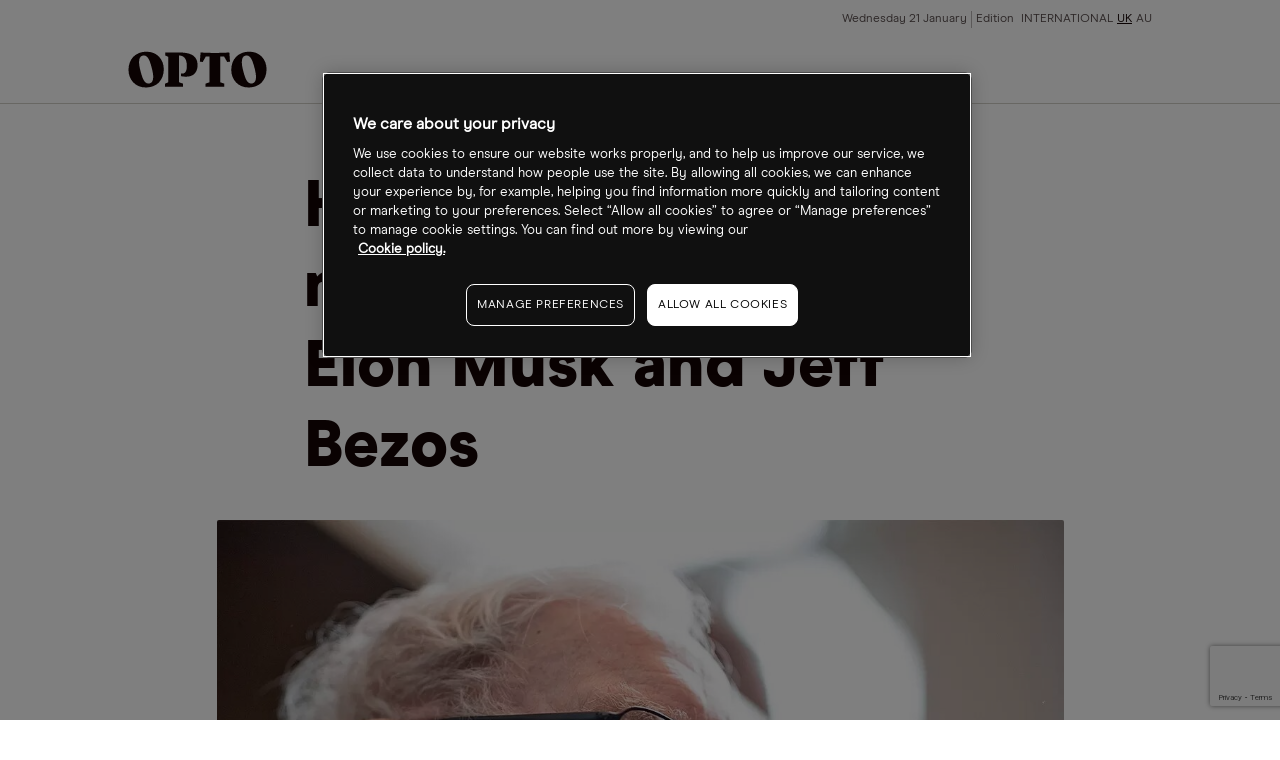

--- FILE ---
content_type: text/html
request_url: https://www.cmcmarkets.com/en-gb/opto/how-warren-buffetts-net-worth-rose-above-elon-musk-and-jeff-bezos
body_size: 10654
content:
<!DOCTYPE html><html lang="en-gb" class="no-js" prefix="og: https://ogp.me/ns#"><head><!-- One Big Script --><!--START-WIDGET-668C0C6F-2420-4165-ACF2-42570A7C21EF--><script>
const html = document.documentElement;
const [language, region] = html.lang.toLowerCase().split('-');

const script = document.createElement('script');
script.src = 'https://cdn.cmcmarkets.com/global/scripts/big-script/latest/cookies.js';
script.id = 'cookies';
script.type = 'module';

script.setAttribute('data-language', language ?? "");
script.setAttribute('data-region', region ?? "");

const head = document.head;
head.insertBefore(script, head.firstChild);
</script><!--END-WIDGET-668C0C6F-2420-4165-ACF2-42570A7C21EF--><script type="text/javascript">dataLayer = [ { "page": { "category": "", "countryCode": "gb", "type": "retail", "environment": "prod" } } ];</script><title>How Warren Buffett’s net worth rose above Elon Musk and Jeff Bezos</title><link rel="preload" href="https://assets.cmcmarkets.com/fonts/ModernEra-Regular.woff" as="font" type="font/woff" crossorigin=""><link rel="preload" href="https://assets.cmcmarkets.com/fonts/ModernEra-Bold.woff" as="font" type="font/woff" crossorigin=""><link rel="preload" href="https://assets.cmcmarkets.com/fonts/ModernEra-Black.woff" as="font" type="font/woff" crossorigin=""><link rel="canonical" href="https://www.cmcmarkets.com/en-gb/opto/how-warren-buffetts-net-worth-rose-above-elon-musk-and-jeff-bezos"><meta name="robots" content="max-image-preview:large"><meta charset="utf-8"><meta http-equiv="X-UA-Compatible" content="IE=edge"><meta name="viewport" content="width=device-width,initial-scale=1"><meta name="twitter:card" content="summary_large_image"><!-- One Trust Cookie Opto Styling --><!--START-WIDGET-61E82DD5-77C4-4CDE-814D-6FFF0A7A21EF--><style>#onetrust-consent-sdk {font-family: ModernEraRegular,BlinkMacSystemFont,-apple-system,Arial,sans-serif;}</style><!--END-WIDGET-61E82DD5-77C4-4CDE-814D-6FFF0A7A21EF--><!--START-CSS-CORE--><link type="text/css" href="https://assets.cmcmarkets.com/files/core-css.min.css" rel="stylesheet"><!--END-CSS-CORE--><!--START-CSS-THEME--><link type="text/css" href="https://assets.cmcmarkets.com/css/opto-theme-2.38.0.min.css" rel="stylesheet"><!--END-CSS-THEME--><meta name="description" content="Berkshire Hathaway helps Warren Buffett’s net worth rise by almost $1bn this year, while poor tech sector performance has led to falls in net worth for Musk and Bezos."><meta name="revised" content="05/01/2026 17:21:57"><link rel="apple-touch-icon" sizes="57x57" href="https://assets.cmcmarkets.com/images/opto-apple-touch-icon-57x57.png"><link rel="apple-touch-icon" sizes="60x60" href="https://assets.cmcmarkets.com/images/opto-apple-touch-icon-60x60.png"><link rel="apple-touch-icon" sizes="72x72" href="https://assets.cmcmarkets.com/images/opto-apple-touch-icon-72x72.png"><link rel="apple-touch-icon" sizes="76x76" href="https://assets.cmcmarkets.com/images/opto-apple-touch-icon-76x76.png"><link rel="apple-touch-icon" sizes="114x114" href="https://assets.cmcmarkets.com/images/opto-apple-touch-icon-114x114.png"><link rel="apple-touch-icon" sizes="120x120" href="https://assets.cmcmarkets.com/images/opto-apple-touch-icon-120x120.png"><link rel="apple-touch-icon" sizes="144x144" href="https://assets.cmcmarkets.com/images/opto-apple-touch-icon-144x144.png"><link rel="apple-touch-icon" sizes="152x152" href="https://assets.cmcmarkets.com/images/opto-apple-touch-icon-152x152.png"><link rel="apple-touch-icon" sizes="180x180" href="https://assets.cmcmarkets.com/images/opto-apple-touch-icon-180x180.png"><link rel="icon" type="image/png" href="https://assets.cmcmarkets.com/images/opto-favicon-32x32.png" sizes="32x32"><link rel="icon" type="image/png" href="https://assets.cmcmarkets.com/images/opto-android-icon-192x192.png" sizes="192x192"><link rel="icon" type="image/png" href="https://assets.cmcmarkets.com/images/opto-favicon-96x96.png" sizes="96x96"><link rel="icon" type="image/png" href="https://assets.cmcmarkets.com/images/opto-favicon-16x16.png" sizes="16x16"><meta property="og:title" content="How Warren Buffett’s net worth rose above Elon Musk and Jeff Bezos"><meta property="og:type" content="website"><meta property="og:image" content="https://assets.cmcmarkets.com/images/warrenbuffett_medium.jpg"><meta property="og:url" content="https://www.cmcmarkets.com/en-gb/opto/how-warren-buffetts-net-worth-rose-above-elon-musk-and-jeff-bezos"><meta property="og:description" content="Berkshire Hathaway helps Warren Buffett’s net worth rise by almost $1bn this year, while poor tech sector performance has led to falls in net worth for Musk and Bezos."><meta property="og:locale" content="en_UK"></head><body data-url="en-gb" data-id="638e058d-2e74-47b7-8075-49fa0a7a21ef" data-language="en" data-region="gb" data-domain="CMC" data-website="Website (GB)" data-language-iso="ENG" data-country="United Kingdom" data-iaid="" class=""><!-- Navigation --><header class="megaMenu"><div class="container fluid"><div class="content"><div class="row"><div class="col"><a class="logo" href="/en-gb/opto"><img src="https://assets.cmcmarkets.com/images/opto-trading-intelligence.svg"></a></div><input type="checkbox" id="navCheckbox"><div class="hamburger hamburger--squeeze"><div class="hamburger-box"><div class="hamburger-inner"></div></div></div><div class="col newMobileNav"><div class="navRow"><div class="navCol navMeta"><ul><li class="paragraph-xsmall" id="date">Date</li><li class="paragraph-xsmall ">Edition <a href="/en/opto">INTERNATIONAL</a><a class="active" href="/en-gb/opto">UK</a><a href="/en-au/opto">AU</a></li></ul></div><div class="navCol navMenu"><ul><li class="h-xxs hasSubCat fullWidthDrop" data-nav="news features analysis"><div><span class="closed">Themes</span></div><ul class="thirdLevel"><li><a>Climate change</a><ul><li><a href="/en-gb/opto/collection?sort=theme&amp;title=carbon-transition">Carbon transition</a></li><li><a href="/en-gb/opto/collection?sort=theme&amp;title=clean-energy">Clean energy</a></li><li><a href="/en-gb/opto/collection?sort=theme&amp;title=clean-tech">Clean tech</a></li><li><a href="/en-gb/opto/collection?sort=theme&amp;title=rare-earths">Rare earths</a></li><li><a href="/en-gb/opto/collection?sort=theme&amp;title=sustainable-foods">Sustainable foods</a></li><li><a href="/en-gb/opto/collection?sort=theme&amp;title=water">Water</a></li><li><a href="/en-gb/opto/collection?sort=theme&amp;title=wind">Wind</a></li><li><a href="/en-gb/opto/collection?sort=theme&amp;title=solar">Solar</a></li></ul></li><li><a>Disruptive technology</a><ul><li><a href="/en-gb/opto/collection?sort=theme&amp;title=5g">5G</a></li><li><a href="/en-gb/opto/collection?sort=theme&amp;title=ar-vr">AR/VR</a></li><li><a href="/en-gb/opto/collection?sort=theme&amp;title=cloud-computing">Cloud computing</a></li><li><a href="/en-gb/opto/collection?sort=theme&amp;title=cyber-security">Cyber security</a></li><li><a href="/en-gb/opto/collection?sort=theme&amp;title=disruptive-innovation">Disruptive innovation</a></li><li><a href="/en-gb/opto/collection?sort=theme&amp;title=electric-vehicles">Electric vehicles</a></li><li><a href="/en-gb/opto/collection?sort=theme&amp;title=gaming">Gaming</a></li><li><a href="/en-gb/opto/collection?sort=theme&amp;title=healthcare-innovation">Healthcare innovation</a></li><li><a href="/en-gb/opto/collection?sort=theme&amp;title=internet-of-things">Internet of things</a></li><li><a href="/en-gb/opto/collection?sort=theme&amp;title=lithium">Lithium</a></li><li><a href="/en-gb/opto/collection?sort=theme&amp;title=robotics">Robotics</a></li><li><a href="/en-gb/opto/collection?sort=theme&amp;title=saas">Saas</a></li><li><a href="/en-gb/opto/collection?sort=theme&amp;title=semiconductors">Semiconductors</a></li><li><a href="/en-gb/opto/collection?sort=theme&amp;title=social-media">Social media</a></li><li><a href="/en-gb/opto/collection?sort=theme&amp;title=space">Space</a></li></ul></li><li><a>Demographic &amp; social change</a><ul><li><a href="/en-gb/opto/collection?sort=theme&amp;title=biotechnology">Biotechnology</a></li><li><a href="/en-gb/opto/collection?sort=theme&amp;title=cannabis">Cannabis</a></li><li><a href="/en-gb/opto/collection?sort=theme&amp;title=genome-editing">Genome editing</a></li><li><a href="/en-gb/opto/collection?sort=theme&amp;title=health-wellness">Health wellness</a></li><li><a href="/en-gb/opto/collection?sort=theme&amp;title=immunology">Immunology</a></li><li><a href="/en-gb/opto/collection?sort=theme&amp;title=medical-devices">Medical devices</a></li><li><a href="/en-gb/opto/collection?sort=theme&amp;title=work-from-home">Work from home</a></li></ul></li><li><a>Next generation economy</a><ul><li><a href="/en-gb/opto/collection?sort=theme&amp;title=blockchain">Blockchain</a></li><li><a href="/en-gb/opto/collection?sort=theme&amp;title=china-tech">China tech</a></li><li><a href="/en-gb/opto/collection?sort=theme&amp;title=fintech">Fintech</a></li><li><a href="/en-gb/opto/collection?sort=theme&amp;title=mobile-payments">Mobile payments</a></li></ul></li></ul></li><li class="headline-xxsmall hasSubCat"><div><span>Authors</span></div><ul><li class="paragraph-medium" data-nav="benzinga"><a href="/en-gb/opto/author/benzinga">Benzinga</a></li><li class="paragraph-medium" data-nav="cartica"><a href="/en-gb/opto/author/cartica">Cartica</a></li><li class="paragraph-medium" data-nav="collaborative-fund"><a href="/en-gb/opto/author/collaborative-fund">Collaborative Fund</a></li><li class="paragraph-medium" data-nav="direxion"><a href="/en-gb/opto/author/direxion">Direxion</a></li><li class="paragraph-medium" data-nav="etf-tv"><a href="/en-gb/opto/author/etf-tv">ETF-TV</a></li><li class="paragraph-medium" data-nav="frank-holmes"><a href="/en-gb/opto/author/frank-holmes">Frank Holmes</a></li><li class="paragraph-medium" data-nav="global-x"><a href="/en-gb/opto/author/global-x">Global X</a></li><li class="paragraph-medium" data-nav="hedgeye"><a href="/en-gb/opto/author/hedgeye">Hedgeye</a></li><li class="paragraph-medium" data-nav="jesse-felder"><a href="/en-gb/opto/author/jesse-felder">Jesse Felder</a></li><li class="paragraph-medium" data-nav="joe-kunkle"><a href="/en-gb/opto/author/joe-kunkle">Joe Kunkle</a></li><li class="paragraph-medium" data-nav="julius-de-kempenaer"><a href="/en-gb/opto/author/julius-de-kempenaer">Julius de Kempenaer</a></li><li class="paragraph-medium" data-nav="ltse"><a href="/en-gb/opto/author/ltse">LTSE</a></li><li class="paragraph-medium" data-nav="michael-gayed"><a href="/en-gb/opto/author/michael-gayed">Michael Gayed</a></li><li class="paragraph-medium" data-nav="mish-schneider"><a href="/en-gb/opto/author/mish-schneider">Mish Schneider</a></li><li class="paragraph-medium" data-nav="morgan-creek"><a href="/en-gb/opto/author/morgan-creek">Morgan Creek</a></li><li class="paragraph-medium" data-nav="mywallst"><a href="/en-gb/opto/author/mywallst">MyWallSt</a></li><li class="paragraph-medium" data-nav="opto"><a href="/en-gb/opto/author/opto">Opto</a></li><li class="paragraph-medium" data-nav="perth-tolle"><a href="/en-gb/opto/author/perth-tolle">Perth Tolle</a></li><li class="paragraph-medium" data-nav="radiant-esg"><a href="/en-gb/opto/author/radiant-esg">Radiant ESG</a></li><li class="paragraph-medium" data-nav="rbc-wealth-management"><a href="/en-gb/opto/author/rbc-wealth-management">RBC Wealth Management</a></li><li class="paragraph-medium" data-nav="research-affiliates"><a href="/en-gb/opto/author/research-affiliates">Research Affiliates</a></li><li class="paragraph-medium" data-nav="rob-arnott"><a href="/en-gb/opto/author/rob-arnott">Rob Arnott</a></li><li class="paragraph-medium" data-nav="steve-hanke"><a href="/en-gb/opto/author/steve-hanke">Steve Hanke</a></li><li class="paragraph-medium" data-nav="trevor-neil"><a href="/en-gb/opto/author/trevor-neil">Trevor Neil</a></li></ul></li><li class="headline-xxsmall" data-nav="thematic-etf-screener"><a href="/en/opto/thematic-etf-screener">Theme screener</a></li><li class="headline-xxsmall hasSubCat"><div><span>Research</span></div><ul><li class="paragraph-medium" data-nav="podcast"><a href="/en-gb/opto/collection?sort=type&amp;title=podcast">Podcast</a></li><li class="paragraph-medium" data-nav="newsletter"><a href="/en-gb/opto/newsletter">Newsletter</a></li><li class="paragraph-medium"><a href="https://www.optomag.co.uk/" target="_blank" rel="noopener noreferrer">Magazine</a></li></ul></li><li class="headline-xxsmall" data-nav="about"><a href="/en-gb/opto/about">About</a></li></ul></div></div></div></div></div></div></header><!-- Risk Warning --><div class="risk-warning-wrapper"><div class="risk-warning rwLong"><div class="container fluid"><div class="content"><p class="paragraph-small text-colour-primary"><!--START-DID-EN-GB-RISK-WARNING-LONG-->Spread bets and CFDs are complex instruments and come with a high risk of losing money rapidly due to leverage. <strong>64% of retail investor accounts lose money when spread betting and/or trading CFDs with this provider.</strong> You should consider whether you understand how spread bets, CFDs, OTC options or any of our other products work and whether you can afford to take the high risk of losing your money.<!--END-DID-EN-GB-RISK-WARNING-LONG--></p></div></div></div><div class="risk-warning rwShort"><div class="container fluid"><div class="content"><p class="paragraph-small text-colour-primary"><strong><!--START-DID-LOSS-PERCENTAGE-->64%<!--END-DID-LOSS-PERCENTAGE--> of retail investor accounts lose money when spread betting and/or trading CFDs with this provider.</strong> You should consider whether you can afford to take the high risk of losing your money.</p></div></div></div></div><!-- Promo Banner --><!--<div class="promoBanner background-grey-1 border-bottom-grey-5 hidden" data-banner-cookie-id="podcast-two"><div class="container fluid"><div class="promoClose closeGrey6"></div><div class="content"><div class="row"><div class="col text-center"><div class="roundedImg"><img src="https://assets.cmcmarkets.com/images/Callum-Thomas.jpg" alt="Callum Thomas"></div></div><div class="col text-center"><div class="inline-block-elements"><p class="pg-m text-colour-primary background-grey-10 rounded-corners-4 px-xs py-xxs text-colour-light-primary inline text-pill">EXCLUSIVE INTERVIEW</p><p class="pg-m text-colour-primary">Callum Thomas, Founder - Topdown Charts</p></div><p class="h-s text-colour-primary">A Charting Expert on Recession Indicators and the &lsquo;September Effect&rsquo;</p></div><div class="col text-center"><a class="button-round button-regular btn-red full-width-mobile promoCTA" href="/en-gb/opto/inside-callum-thomas-topdown-charts-analysis-process" target="_blank">View now</a></div></div></div></div></div>--><!-- Exit pop --><!-- Placeholder for exit pop --><div class="breadcrumbs light"><div class="container-fluid"><ul><li><a href="/en-gb/"><span>
                                    Opto                                </span></a></li><li><a href="/en-gb/opto"><span>
                                    Opto Homepage                                </span></a></li><li><a href="/en-gb/opto"><span>
                                    News Folder                                </span></a></li><li><span>
                                How Warren Buffett’s net worth rose above Elon Musk and Jeff Bezos                            </span></li></ul></div></div><script type="application/ld+json">
{
    "@context": "https://schema.org",
    "@type": "BreadcrumbList",
    "itemListElement": [
        {
            "@type": "ListItem",
            "position": 1,
            "name": "Opto",
            "item": "https://www.cmcmarkets.com/en-gb/"
        },
        {
            "@type": "ListItem",
            "position": 2,
            "name": "Opto Homepage",
            "item": "https://www.cmcmarkets.com/en-gb/opto"
        },
        {
            "@type": "ListItem",
            "position": 3,
            "name": "News Folder",
            "item": "https://www.cmcmarkets.com/en-gb/opto"
        },
        {
            "@type": "ListItem",
            "position": 4,
            "name": "How Warren Buffett\u2019s net worth rose above Elon Musk and Jeff Bezos",
            "item": "https://www.cmcmarkets.com/en-gb/opto/how-warren-buffetts-net-worth-rose-above-elon-musk-and-jeff-bezos"
        }
    ],
    "name": "How Warren Buffett\u2019s net worth rose above Elon Musk and Jeff Bezos"
}
</script><section class="container fluid news-article news-articleNew"><div class="content"><!-- ARTICLE WITHOUT FEATURE --><div class="row articleHeaderNew articleHeaderNewWithoutFeature"><div class="col articleFeatureImage"><!-- IMAGE / VIDEO CONTAINER--><div class="image-container"><span><picture><source srcset="https://assets.cmcmarkets.com/images/warrenbuffett_small.webp 480w,https://assets.cmcmarkets.com/images/warrenbuffett_medium.webp 768w,https://assets.cmcmarkets.com/images/warrenbuffett_large.webp 992w,https://assets.cmcmarkets.com/images/warrenbuffett_extra.webp 1200w,https://assets.cmcmarkets.com/images/warrenbuffett_extraExtra.webp 1600w" type="image/webp"></source><source srcset="https://assets.cmcmarkets.com/images/warrenbuffett_small.jpg 480w,https://assets.cmcmarkets.com/images/warrenbuffett_medium.jpg 768w,https://assets.cmcmarkets.com/images/warrenbuffett_large.jpg 992w,https://assets.cmcmarkets.com/images/warrenbuffett_extra.jpg 1200w,https://assets.cmcmarkets.com/images/warrenbuffett_extraExtra.jpg 1600w" type="image/jpeg"></source><img data-src="https://assets.cmcmarkets.com/images/warrenbuffett.jpg" src="https://assets.cmcmarkets.com/images/warrenbuffett.jpg" alt="" loading="lazy" data-responsive="true"></picture></span></div><!-- IMAGE / VIDEO CONTAINER END--></div><div class="col"><!-- $topicGroup --><h1 class="h-xl text-colour-primary">How Warren Buffett’s net worth rose above Elon Musk and Jeff Bezos</h1></div></div><!-- ARTICLE WITHOUT FEATURE END --><div class="row"><div class="col"><div class="articleMetaNew typeArticle"><div><section class="author-block"><div class="author-block-copy"><p class="pg-s text-colour-primary mb-nill">By</p><p class="h-xs text-colour-primary mb-nill"><span itemprop="author" itemscope="" itemtype="http://schema.org/Person"><span itemprop="name" data-sort="Article" data-title="opto">
                                            OPTO                                        </span></span></p><p class="pg-s text-colour-primary mb-nill"></p></div></section></div><div><section class="article-date"><p class="pg-s text-colour-primary mb-nill">
                                06 Dec 2022, 15:25                            </p></section></div></div></div></div><div class="row"><div class="col article-content activePaywall"><p>Warren Buffett<span dir="RTL">’</span>s Berkshire Hathaway has returned 5.9% year-to-date, against the performance of other billionaire-owned companies like Tesla and Amazon, which are down 44.7% and 43.5%, respectively. Strategic investments in energy stocks this year have helped the investing powerhouse outperform not only other billionaires but also the major index.</p><p>- Energy stocks have been key in lifting Berkshire Hathaway this year</p><p>- Tech companies like TSMC and Activision Blizzard should help drive long-term growth for Berkshire Hathaway</p><p>- The Financials Select Sector SPDR Fund offers exposure to much of Berkshire Hathaway’s portfolio</p><p>Warren Buffett<span dir="RTL">’</span>s net worth has recently risen to $110bn, up almost $774m over the past year, thanks to strong performance from Berkshire Hathaway [BRK-A]. According to <i>Bloomberg</i>, Buffett<span dir="RTL">’</span>s success comes in striking contrast to other billionaires like Bill Gates and Jeff Bezos, who have experienced huge drawdowns this year of $20.8bn and $74.9bn, respectively.</p><p>Despite commentary that Buffett has 'lost his touch' due to recent years of underperformance, Berkshire Hathaway is demonstrating how investment in businesses with strong fundamentals continues to pay off in uncertain times.</p><p>Buffett<span dir="RTL">’</span>s largest investment is <a href="https://www.cmcmarkets.com/en-gb/instruments/apple">Apple Inc [AAPL]</a>, with 41% of Berkshire Hathaway<span dir="RTL">’</span>s assets under management (AUM) in the tech company<span dir="RTL">’</span>s stock. Alongside Apple, Buffett<span dir="RTL">’</span>s attraction to value and quality has led to investments in staples like <a href="https://www.cmcmarkets.com/en-gb/instruments/coca-cola-company">Coca Cola [KO] </a>and <a href="https://www.cmcmarkets.com/en-gb/instruments/american-express">American Express [AXP]</a> over the years. More recently, Buffett and Charlie Munger, vice chairman of the board of Berkshire Hathaway, have invested in <a href="https://www.cmcmarkets.com/en-gb/instruments/chevron">Chevron [CVX]</a> and <a href="https://www.cmcmarkets.com/en-gb/instruments/occidental">Occidental Petroleum [OXY]</a>. Most recently, there has been a notable $4bn investment into <a href="https://www.cmcmarkets.com/en-gb/instruments/taiwan-semiconductor-manufacturing-co-ltd">Taiwan Semiconductor Company (TSMC) [TSM]</a>.</p><h2>An energy boost for investments<b></b></h2><p>Although Apple has performed better than most this year with losses of only 16.3% year-to-date, energy stocks have been on a tear. The rising cost of energy over the last year, as well as the cheap valuations of many companies in this sector, has meant Chevron and Occidental have significantly boosted performance for Berkshire Hathaway. Share prices for the energy giants have surged 52% and 134% respectively in the past year.</p><p>Meanwhile, strategic investments in companies like <a href="https://www.cmcmarkets.com/en-gb/instruments/activision">Activision Blizzard [ATVI]</a> have performed well. <a href="https://www.cmcmarkets.com/en-gb/instruments/microsoft">Microsoft [MSFT]</a> recently made a $69bn bid for the video game creator of <i>Call of Duty</i>. Though the US Federal Trade Commission (FTC) is likely to block the move, Buffett<span dir="RTL">’</span>s acquisition of Activision Blizzard’s stock prior to the Microsoft bid is a sign of his foresight.</p><p>With Buffett<span dir="RTL">’</span>s quality bias, many staples such as Coca Cola, <a href="https://www.cmcmarkets.com/en-gb/instruments/moody-s">Moody<span dir="RTL">’</span>s [MCO]</a> and <a href="https://www.cmcmarkets.com/en-gb/instruments/bank-of-america-corp">Bank of America [BAC] </a>also sit in Berkshire<span dir="RTL">’</span>s portfolio. The lower volatility and more assured revenues of such companies has meant they have largely outperformed in this year<span dir="RTL">’</span>s market sell off. Coca Cola has gained 11.9% year-to-date, while Moody<span dir="RTL">’</span>s and Bank of America have had relatively modest losses at 22% and 17% respectively.</p><h2>Staples will smooth tech investment</h2><p>In recent years, Berkshire Hathaway has surprised onlookers, with its interest in tech companies like Activision Blizzard and TSMC. Previously, Buffett would have regarded these investments as more of a risk, leading some to suspect the recent moves have been initiated by Buffett<span dir="RTL">’</span>s prodigy and expected successor, Greg Abel. Buffett has traditionally invested in businesses that he understands well, and tech isn<span dir="RTL">’</span>t an area of expertise for him.</p><p>Although Berkshire Hathaway has made investments in the IT sector, this only accounts for a small portion of its total revenue. Also on its books are its insurance conglomerate, as well as its railroad, utilities and energy companies. These businesses produce significant cash flows for Berkshire Hathaway and are in staple industries, providing confidence for continued performance. The conglomerate<span dir="RTL">’</span>s insurance arm produced $62.7bn in revenue for its third quarter (Q3) this year. Low growth and huge cash piles in these industries should help smooth the performance of Berkshire Hathaway<span dir="RTL">’</span>s tech investments in the future and help the business continue to grow.</p><h2>Fund in focus: Financials Select Sector SPDR Fund</h2><p>The simplest way to gain exposure to Berkshire Hathaway via an ETF is through the Financials Select Sector SPDR Fund [XLF]. This ETF invests in all major financial stocks in the US, with Berkshire Hathaway as its largest holding at 14.39% of AUM as of 1 December. It also holds <a href="https://www.cmcmarkets.com/en-gb/instruments/jpmorgan-chase">JPMorgan [JPM]</a>, <a href="https://www.cmcmarkets.com/en-gb/instruments/bank-of-america-corp">Bank of America [BAC]</a> and <a href="https://www.cmcmarkets.com/en-gb/instruments/morgan-stanley">Morgan Stanley [MS]</a> among its top 10 holdings.</p><p>For exposure to Berkshire Hathaway with a broader basket of stocks, the iShares Core S&amp;P 500 Trust ETF would also fit the bill. The multinational conglomerate is currently the fifth largest holding in the fund at a weighting of 1.66%, mirroring the S&amp;P 500 as of 2 December. The simplest way to gain exposure to Buffett<span dir="RTL">’</span>s huge business is by purchasing the stock outright.</p><!-- News article disclaimer --><!--START-WIDGET-5C7E9CE6-E2B4-43D7-B352-F9EE0A7A21EE--><div class="my-xl text-colour-primary"><p class="paragraph-large"><strong>Disclaimer</strong> Past performance is not a reliable indicator of future results.</p><p class="paragraph-large">CMC Markets is an execution-only service provider. The material (whether or not it states any opinions) is for general information purposes only, and does not take into account your personal circumstances or objectives. Nothing in this material is (or should be considered to be) financial, investment or other advice on which reliance should be placed. No opinion given in the material constitutes a recommendation by CMC Markets or the author that any particular investment, security, transaction or investment strategy is suitable for any specific person.</p><p class="paragraph-large">The material has not been prepared in accordance with legal requirements designed to promote the independence of investment research. Although we are not specifically prevented from dealing before providing this material, we do not seek to take advantage of the material prior to its dissemination.</p><p class="paragraph-large">CMC Markets does not endorse or offer opinion on the trading strategies used by the author. Their trading strategies do not guarantee any return and CMC Markets shall not be held responsible for any loss that you may incur, either directly or indirectly, arising from any investment based on any information contained herein.</p><p class="paragraph-large">*Tax treatment depends on individual circumstances and can change or may differ in a jurisdiction other than the UK.</p></div><!--END-WIDGET-5C7E9CE6-E2B4-43D7-B352-F9EE0A7A21EE--><div class="newPaywall"><!-- PAYWALL INTEGRATION GOES HERE--><!--START-WIDGET-5D7B4D5E-11E8-45DD-AFF2-466F0A7AAAEF--><div class="container articlePaywall"><div class="articlePaywallForm"><div class="paywallInnerWrap"><p class="headline-small text-colour-primary pb-s">Continue reading for FREE</p><div class="newsletter-sign-up-form"><div class="brazeForm payWallOpto" data-campaign-id="" data-thank-you=""><form method="POST"><input class="formRegion" type="hidden" name="form_source_site" value=""><input class="formSource" type="hidden" name="form_url" value=""><input class="formCampainID" type="hidden" name="braze_campaign_id" value=""><input class="formSubscription" type="hidden" name="subscribed" value=""><input class="formType" type="hidden" name="form_source_type" value=""><input class="formUserName" type="text" name="user_name" style="display: none"><input class="emailField" type="email" name="email" placeholder="Enter your email address"><input class="formSubmit button-round button-regular" type="submit" name="test" value="Get free access"></form><div class="form-error hide mt-m" style="color:#ff665e;"><p class="pg-m">Error! Please try submitting again.</p></div><div class="form-success hide"><p class="pg-m">Success! You have successfully signed up.</p></div></div></div><ul><li class="paragraph-small text-colour-secondary">Includes free newsletter updates, unsubscribe anytime. <a href="../opto/privacy" target="_blank" rel="noopener noreferrer">Privacy policy</a></li></ul></div></div></div><!--END-WIDGET-5D7B4D5E-11E8-45DD-AFF2-466F0A7AAAEF--></div></div></div></div></section><section class="container fluid article-related"><div class="content border-top-red border-bottom-red"><div class="row"><div class="col"><p class="headline-xsmall text-colour-primary">Latest articles</p></div></div><div class="row col-space-even"><div class="col"><a class="article-regular" href="/en-gb/opto/opto-sessions-how-ai-transformed-business-in-2025"><div class="image-container"><picture><source srcset="https://assets.cmcmarkets.com/images/2025_2184987378_1200px.jpg_medium.webp" type="image/webp"></source><source srcset="https://assets.cmcmarkets.com/images/2025_2184987378_1200px.jpg_medium.jpeg" type="image/jpeg"></source><img data-src="https://assets.cmcmarkets.com/images/2025_2184987378_1200px.jpg_medium.jpeg" src="https://assets.cmcmarkets.com/images/2025_2184987378_1200px.jpg_medium.jpeg" alt="OPTO Sessions: How AI Transformed Business in 2025" loading="lazy" data-responsive="true"></picture><noscript><picture><source srcset="https://assets.cmcmarkets.com/images/2025_2184987378_1200px.jpg_medium.webp" type="image/webp"></source><source srcset="https://assets.cmcmarkets.com/images/2025_2184987378_1200px.jpg_medium.jpeg" type="image/jpeg"></source><img src="https://assets.cmcmarkets.com/images/2025_2184987378_1200px.jpg_medium.jpeg" alt="OPTO Sessions: How AI Transformed Business in 2025" loading="lazy" data-responsive="true"></picture></noscript></div><ul><li class="tag uc-s tag- text-colour-primary">
            News        </li><li class="tag pill uc-s text-colour-light-primary" data-label="artificial-intelligence">
                    Artificial intelligence                </li><li class="tag pill uc-s text-colour-light-primary" data-label="fintech">
                    Fintech                </li><li class="tag pill uc-s text-colour-light-primary" data-label="cloud-computing">
                    Cloud computing                </li></ul><p class="h-xs article-headline">OPTO Sessions: How AI Transformed Business in 2025</p><p class="pg-m article-copy">Industry leaders explore viable use cases, monetization strategies and how to separate real AI solutions from “AI slop” in this special episode of OPTO Sessions. </p><p class="pg-xs article-date">24 Dec 2025</p></a></div><div class="col"><a class="article-regular" href="/en-gb/opto/ai-stocks-slide-on-oracle-setback"><div class="image-container"><picture><source srcset="https://assets.cmcmarkets.com/images/Oracle_2250948304_1200px.jpg_medium.webp" type="image/webp"></source><source srcset="https://assets.cmcmarkets.com/images/Oracle_2250948304_1200px.jpg_medium.jpeg" type="image/jpeg"></source><img data-src="https://assets.cmcmarkets.com/images/Oracle_2250948304_1200px.jpg_medium.jpeg" src="https://assets.cmcmarkets.com/images/Oracle_2250948304_1200px.jpg_medium.jpeg" alt="AI Stocks Slide on Oracle Setback" loading="lazy" data-responsive="true"></picture><noscript><picture><source srcset="https://assets.cmcmarkets.com/images/Oracle_2250948304_1200px.jpg_medium.webp" type="image/webp"></source><source srcset="https://assets.cmcmarkets.com/images/Oracle_2250948304_1200px.jpg_medium.jpeg" type="image/jpeg"></source><img src="https://assets.cmcmarkets.com/images/Oracle_2250948304_1200px.jpg_medium.jpeg" alt="AI Stocks Slide on Oracle Setback" loading="lazy" data-responsive="true"></picture></noscript></div><ul><li class="tag uc-s tag- text-colour-primary">
            Updates        </li><li class="tag pill uc-s text-colour-light-primary" data-label="artificial-intelligence">
                    Artificial intelligence                </li><li class="tag pill uc-s text-colour-light-primary" data-label="semiconductors">
                    Semiconductors                </li><li class="tag pill uc-s text-colour-light-primary" data-label="biotechnology">
                    Biotechnology                </li><li class="tag pill uc-s text-colour-light-primary" data-label="china-tech">
                    China tech                </li><li class="tag pill uc-s text-colour-light-primary" data-label="streaming">
                    Streaming                </li></ul><p class="h-xs pre-header">7 Top Stories</p><p class="h-xs article-headline">AI Stocks Slide on Oracle Setback</p><p class="pg-m article-copy">“Investors are increasingly seeing their AI holdings as a funding source for next year’s trades,” said Pictet Asset Management strategist Arun Sai.</p><p class="pg-xs article-date">19 Dec 2025</p></a></div><div class="col"><a class="article-regular" href="/en-gb/opto/gral-stock-cancer-detection-firm-targets-further-upside-after-381-rally"><div class="image-container"><picture><source srcset="https://assets.cmcmarkets.com/images/GRAIL-STOCK_Aug2025-19-1_1200px.jpg_medium.webp" type="image/webp"></source><source srcset="https://assets.cmcmarkets.com/images/GRAIL-STOCK_Aug2025-19-1_1200px.jpg_medium.jpeg" type="image/jpeg"></source><img data-src="https://assets.cmcmarkets.com/images/GRAIL-STOCK_Aug2025-19-1_1200px.jpg_medium.jpeg" src="https://assets.cmcmarkets.com/images/GRAIL-STOCK_Aug2025-19-1_1200px.jpg_medium.jpeg" alt="GRAL Stock: Cancer Detection Firm Targets Further Upside After 381% Rally" loading="lazy" data-responsive="true"></picture><noscript><picture><source srcset="https://assets.cmcmarkets.com/images/GRAIL-STOCK_Aug2025-19-1_1200px.jpg_medium.webp" type="image/webp"></source><source srcset="https://assets.cmcmarkets.com/images/GRAIL-STOCK_Aug2025-19-1_1200px.jpg_medium.jpeg" type="image/jpeg"></source><img src="https://assets.cmcmarkets.com/images/GRAIL-STOCK_Aug2025-19-1_1200px.jpg_medium.jpeg" alt="GRAL Stock: Cancer Detection Firm Targets Further Upside After 381% Rally" loading="lazy" data-responsive="true"></picture></noscript></div><ul><li class="tag uc-s tag- text-colour-primary">
            News        </li><li class="tag pill uc-s text-colour-light-primary" data-label="artificial-intelligence">
                    Artificial intelligence                </li><li class="tag pill uc-s text-colour-light-primary" data-label="biotechnology">
                    Biotechnology                </li></ul><p class="h-xs article-headline">GRAL Stock: Cancer Detection Firm Targets Further Upside After 381% Rally</p><p class="pg-m article-copy">GRAIL has outperformed its peers in 2025 thanks to positive trial results and international expansion. Can FDA approval extend its rally into 2026? </p><p class="pg-xs article-date">19 Dec 2025</p></a></div><div class="col"><a class="article-regular" href="/en-gb/opto/2025-round-up-how-these-china-tech-stocks-withstood-geopolitical-headwinds"><div class="image-container"><picture><source srcset="https://assets.cmcmarkets.com/images/China-tech_1322017304_1200px.jpg_medium.webp" type="image/webp"></source><source srcset="https://assets.cmcmarkets.com/images/China-tech_1322017304_1200px.jpg_medium.jpeg" type="image/jpeg"></source><img data-src="https://assets.cmcmarkets.com/images/China-tech_1322017304_1200px.jpg_medium.jpeg" src="https://assets.cmcmarkets.com/images/China-tech_1322017304_1200px.jpg_medium.jpeg" alt="2025 Round-up: How These China Tech Stocks Withstood Geopolitical Headwinds" loading="lazy" data-responsive="true"></picture><noscript><picture><source srcset="https://assets.cmcmarkets.com/images/China-tech_1322017304_1200px.jpg_medium.webp" type="image/webp"></source><source srcset="https://assets.cmcmarkets.com/images/China-tech_1322017304_1200px.jpg_medium.jpeg" type="image/jpeg"></source><img src="https://assets.cmcmarkets.com/images/China-tech_1322017304_1200px.jpg_medium.jpeg" alt="2025 Round-up: How These China Tech Stocks Withstood Geopolitical Headwinds" loading="lazy" data-responsive="true"></picture></noscript></div><ul><li class="tag uc-s tag- text-colour-primary">
            News        </li><li class="tag pill uc-s text-colour-light-primary" data-label="artificial-intelligence">
                    Artificial intelligence                </li><li class="tag pill uc-s text-colour-light-primary" data-label="semiconductors">
                    Semiconductors                </li><li class="tag pill uc-s text-colour-light-primary" data-label="china-tech">
                    China tech                </li><li class="tag pill uc-s text-colour-light-primary" data-label="e-commerce">
                    E-commerce                </li></ul><p class="h-xs article-headline">2025 Round-up: How These China Tech Stocks Withstood Geopolitical Headwinds</p><p class="pg-m article-copy">Over the course of a challenging year, China’s tech sector adapted rather than retreated, as the trajectories of these three stocks illustrate. </p><p class="pg-xs article-date">17 Dec 2025</p></a></div></div></div></section><!--START-WIDGET-6246BE47-9614-41ED-9034-4A7E0A7A21EF--><section class="container fluid"><div class="content"><div class="row"><div class="col"><div class="tendsWidget"><ul><li><a>Climate change</a><ul><li><a href="collection?sort=theme&amp;title=carbon-transition">Carbon transition</a></li><li><a href="collection?sort=theme&amp;title=clean-energy">Clean energy</a></li><li><a href="collection?sort=theme&amp;title=clean-tech">Clean tech</a></li><li><a href="collection?sort=theme&amp;title=rare-earths">Rare earths</a></li><li><a href="collection?sort=theme&amp;title=sustainable-foods">Sustainable foods</a></li><li><a href="collection?sort=theme&amp;title=water">Water</a></li><li><a href="collection?sort=theme&amp;title=wind">Wind</a></li><li><a href="collection?sort=theme&amp;title=solar">Solar</a></li></ul></li><li><a>Disruptive technology</a><ul><li><a href="collection?sort=theme&amp;title=5g">5G</a></li><li><a href="collection?sort=theme&amp;title=ar-vr">AR/VR</a></li><li><a href="collection?sort=theme&amp;title=cloud-computing">Cloud computing</a></li><li><a href="collection?sort=theme&amp;title=cyber-security">Cyber security</a></li><li><a href="collection?sort=theme&amp;title=disruptive-innovation">Disruptive innovation</a></li><li><a href="collection?sort=theme&amp;title=electric-vehicles">Electric vehicles</a></li><li><a href="collection?sort=theme&amp;title=gaming">Gaming</a></li><li><a href="collection?sort=theme&amp;title=healthcare-innovation">Healthcare innovation</a></li><li><a href="collection?sort=theme&amp;title=internet-of-things">Internet of things</a></li><li><a href="collection?sort=theme&amp;title=lithium">Lithium</a></li><li><a href="collection?sort=theme&amp;title=robotics">Robotics</a></li><li><a href="collection?sort=theme&amp;title=saas">Saas</a></li><li><a href="collection?sort=theme&amp;title=semiconductors">Semiconductors</a></li><li><a href="collection?sort=theme&amp;title=social-media">Social media</a></li><li><a href="collection?sort=theme&amp;title=space">Space</a></li></ul></li><li><a>Demographic &amp; social change</a><ul><li><a href="collection?sort=theme&amp;title=biotechnology">Biotechnology</a></li><li><a href="collection?sort=theme&amp;title=cannabis">Cannabis</a></li><li><a href="collection?sort=theme&amp;title=genome-editing">Genome editing</a></li><li><a href="collection?sort=theme&amp;title=health-wellness">Health wellness</a></li><li><a href="collection?sort=theme&amp;title=immunology">Immunology</a></li><li><a href="collection?sort=theme&amp;title=medical-devices">Medical devices</a></li><li><a href="collection?sort=theme&amp;title=work-from-home">Work from home</a></li></ul></li><li><a>Next generation economy</a><ul><li><a href="collection?sort=theme&amp;title=blockchain">Blockchain</a></li><li><a href="collection?sort=theme&amp;title=china-tech">China tech</a></li><li><a href="collection?sort=theme&amp;title=fintech">Fintech</a></li><li><a href="collection?sort=theme&amp;title=mobile-payments">Mobile payments</a></li></ul></li></ul></div></div></div></div></section><!--END-WIDGET-6246BE47-9614-41ED-9034-4A7E0A7A21EF--><script type="application/ld+json">
{
    "@context": "https://schema.org",
    "@type": "NewsArticle",
    "mainEntityOfPage": {
        "@type": "WebPage",
        "@id": "https://www.cmcmarkets.com/en-gb/opto/how-warren-buffetts-net-worth-rose-above-elon-musk-and-jeff-bezos"
    },
    "headline": "How Warren Buffett\u2019s net worth rose above Elon Musk and Jeff Bezos",
    "description": "Berkshire Hathaway helps Warren Buffett\u2019s net worth rise by almost $1bn this year, while poor tech sector performance has led to falls in net worth for Musk and Bezos.",
    "image": [
        "https://assets.cmcmarkets.com/images/warrenbuffett_large.jpg"
    ],
    "datePublished": "2022-12-06",
    "articleSection": "News and Analysis",
    "copyrightYear": "2022",
    "inLanguage": "en-GB",
    "articleBody": "<p>Warren Buffett<span dir=\u0022RTL\u0022>&rsquo;</span>s Berkshire Hathaway has returned 5.9% year-to-date, against the performance of other billionaire-owned companies like Tesla and Amazon, which are down 44.7% and 43.5%, respectively. Strategic investments in energy stocks this year have helped the investing powerhouse outperform not only other billionaires but also the major index.</p>\r\n\r\n<p>- Energy stocks have been key in lifting Berkshire Hathaway this year</p>\r\n\r\n<p>- Tech companies like TSMC and Activision Blizzard should help drive long-term growth for Berkshire Hathaway</p>\r\n\r\n<p>- The Financials Select Sector SPDR Fund offers exposure to much of Berkshire Hathaway&rsquo;s portfolio</p>\r\n\r\n<p>Warren Buffett<span dir=\u0022RTL\u0022>&rsquo;</span>s net worth has recently risen to $110bn, up almost $774m over the past year, thanks to strong performance from Berkshire Hathaway [BRK-A]. According to <i>Bloomberg</i>, Buffett<span dir=\u0022RTL\u0022>&rsquo;</span>s success comes in striking contrast to other billionaires like Bill Gates and Jeff Bezos, who have experienced huge drawdowns this year&nbsp;of $20.8bn and $74.9bn, respectively.</p>\r\n\r\n<p>Despite commentary that Buffett has &#39;lost his touch&#39; due to recent years of underperformance, Berkshire Hathaway is demonstrating how investment in businesses with strong fundamentals continues to pay off in uncertain times.</p>\r\n\r\n<p>Buffett<span dir=\u0022RTL\u0022>&rsquo;</span>s largest investment is <a href=\u0022https://www.cmcmarkets.com/en-gb/instruments/apple\u0022>Apple Inc [AAPL]</a>, with 41% of Berkshire Hathaway<span dir=\u0022RTL\u0022>&rsquo;</span>s assets under management (AUM) in the tech company<span dir=\u0022RTL\u0022>&rsquo;</span>s stock. Alongside Apple, Buffett<span dir=\u0022RTL\u0022>&rsquo;</span>s attraction to value and quality has led to investments in staples like <a href=\u0022https://www.cmcmarkets.com/en-gb/instruments/coca-cola-company\u0022>Coca Cola [KO] </a>and <a href=\u0022https://www.cmcmarkets.com/en-gb/instruments/american-express\u0022>American Express [AXP]</a> over the years. More recently, Buffett and Charlie Munger, vice chairman of the board of Berkshire Hathaway, have invested in <a href=\u0022https://www.cmcmarkets.com/en-gb/instruments/chevron\u0022>Chevron [CVX]</a> and <a href=\u0022https://www.cmcmarkets.com/en-gb/instruments/occidental\u0022>Occidental Petroleum [OXY]</a>. Most recently, there has been a notable $4bn investment into <a href=\u0022https://www.cmcmarkets.com/en-gb/instruments/taiwan-semiconductor-manufacturing-co-ltd\u0022>Taiwan Semiconductor Company (TSMC) [TSM]</a>.</p>\r\n\r\n<h2>An energy boost for investments<b></b></h2>\r\n\r\n<p>Although Apple has performed better than most this year with losses of only 16.3% year-to-date, energy stocks have been on a tear. The rising cost of energy over the last year, as well as the cheap valuations of many companies in this sector, has meant Chevron and Occidental have significantly boosted performance for Berkshire Hathaway. Share prices for the energy giants have surged 52% and 134% respectively in the past year.</p>\r\n\r\n<p>Meanwhile, strategic investments in companies like <a href=\u0022https://www.cmcmarkets.com/en-gb/instruments/activision\u0022>Activision Blizzard [ATVI]</a> have performed well. <a href=\u0022https://www.cmcmarkets.com/en-gb/instruments/microsoft\u0022>Microsoft [MSFT]</a> recently made a $69bn bid for the video game creator of <i>Call of Duty</i>. Though the US Federal Trade Commission (FTC) is likely to block the move, Buffett<span dir=\u0022RTL\u0022>&rsquo;</span>s acquisition of Activision Blizzard&rsquo;s stock prior to the Microsoft bid is a sign of his foresight.</p>\r\n\r\n<p>With Buffett<span dir=\u0022RTL\u0022>&rsquo;</span>s quality bias, many staples such as Coca Cola, <a href=\u0022https://www.cmcmarkets.com/en-gb/instruments/moody-s\u0022>Moody<span dir=\u0022RTL\u0022>&rsquo;</span>s [MCO]</a> and <a href=\u0022https://www.cmcmarkets.com/en-gb/instruments/bank-of-america-corp\u0022>Bank of America [BAC] </a>also sit in Berkshire<span dir=\u0022RTL\u0022>&rsquo;</span>s portfolio. The lower volatility and more assured revenues of such companies has meant they have largely outperformed in this year<span dir=\u0022RTL\u0022>&rsquo;</span>s market sell off. Coca Cola has gained 11.9% year-to-date, while Moody<span dir=\u0022RTL\u0022>&rsquo;</span>s and Bank of America have had relatively modest losses at 22% and 17% respectively.</p>\r\n\r\n<h2>Staples will smooth tech investment</h2>\r\n\r\n<p>In recent years, Berkshire Hathaway has surprised onlookers, with its interest in tech companies like Activision Blizzard and TSMC. Previously, Buffett would have regarded these investments as more of a risk, leading some to suspect the recent moves have been initiated by Buffett<span dir=\u0022RTL\u0022>&rsquo;</span>s prodigy and expected successor, Greg Abel. Buffett has traditionally invested in businesses that he understands well, and tech isn<span dir=\u0022RTL\u0022>&rsquo;</span>t an area of expertise for him.</p>\r\n\r\n<p>Although Berkshire Hathaway has made investments in the IT sector, this only accounts for a small portion of its total revenue. Also on its books are its insurance conglomerate, as well as its railroad, utilities and energy companies. These businesses produce significant cash flows for Berkshire Hathaway and are in staple industries, providing confidence for continued performance. The conglomerate<span dir=\u0022RTL\u0022>&rsquo;</span>s insurance arm produced $62.7bn in revenue for its third quarter (Q3) this year. Low growth and huge cash piles in these industries should help smooth the performance of Berkshire Hathaway<span dir=\u0022RTL\u0022>&rsquo;</span>s tech investments in the future and help the business continue to grow.</p>\r\n\r\n<h2>Fund in focus: Financials Select Sector SPDR Fund</h2>\r\n\r\n<p>The simplest way to gain exposure to Berkshire Hathaway via an ETF is through the Financials Select Sector SPDR Fund [XLF]. This ETF invests in all major financial stocks in the US, with Berkshire Hathaway as its largest holding at 14.39% of AUM as of 1 December. It also holds <a href=\u0022https://www.cmcmarkets.com/en-gb/instruments/jpmorgan-chase\u0022>JPMorgan [JPM]</a>, <a href=\u0022https://www.cmcmarkets.com/en-gb/instruments/bank-of-america-corp\u0022>Bank of America [BAC]</a> and <a href=\u0022https://www.cmcmarkets.com/en-gb/instruments/morgan-stanley\u0022>Morgan Stanley [MS]</a> among its top 10 holdings.</p>\r\n\r\n<p>For exposure to Berkshire Hathaway with a broader basket of stocks, the iShares Core S&amp;P 500 Trust ETF would also fit the bill. The multinational conglomerate is currently the fifth largest holding in the fund at a weighting of 1.66%, mirroring the S&amp;P 500 as of 2 December. The simplest way to gain exposure to Buffett<span dir=\u0022RTL\u0022>&rsquo;</span>s huge business is by purchasing the stock outright.</p>\r\n",
    "author": {
        "@type": "Organization",
        "name": "CMC Markets",
        "url": "https://www.cmcmarkets.com/en-gb/news-and-analysis/market-analysts/opto",
        "image": "https://assets.cmcmarkets.com/images/1713517567_OPTO-avatar.png"
    },
    "publisher": {
        "@type": "Organization",
        "name": "CMC Markets",
        "url": "https://www.cmcmarkets.com/en-gb/",
        "logo": {
            "@type": "ImageObject",
            "url": "https://assets.cmcmarkets.com/images/cmc-logo.svg",
            "width": 68,
            "height": 40
        }
    }
}
</script><!-- Footer Widget --><!--START-WIDGET-5BB34281-B4B0-4474-878E-9C3CAC152130--><footer class="background-white"><div class="container fluid"><div class="content"><div class="row"><div class="col"><ul><li><a class="uc-s text-colour-primary" href="/en-gb/cookies" target="_blank">Cookies</a></li><li><a class="uc-s text-colour-primary" href="/en-gb/important-information#anchor-id-1" target="_blank">Website terms</a></li><li><a class="uc-s text-colour-primary" href="/en-gb/opto/privacy" target="_blank">Privacy</a></li><li><p class="uc-s text-colour-tertiary">© <!--START-DID-YEAR-->2026<!--END-DID-YEAR--> CMC Markets</p></li></ul></div><div class="col"><a class="logo" href="/en-gb/opto"><img src="https://assets.cmcmarkets.com/images/opto-footer-logo.svg" alt="Opto"></a></div></div><div class="row"><div class="col"><p class="pg-m text-colour-secondary"><!--START-DID-EN-GB-RISK-WARNING-LONG-->Spread bets and CFDs are complex instruments and come with a high risk of losing money rapidly due to leverage. <strong>64% of retail investor accounts lose money when spread betting and/or trading CFDs with this provider.</strong> You should consider whether you understand how spread bets, CFDs, OTC options or any of our other products work and whether you can afford to take the high risk of losing your money.<!--END-DID-EN-GB-RISK-WARNING-LONG--></p><p class="pg-m text-colour-secondary">CMC Markets UK plc (173730) is authorised and regulated by the Financial Conduct Authority in the United Kingdom.</p></div></div></div></div></footer><!--END-WIDGET-5BB34281-B4B0-4474-878E-9C3CAC152130--></body><script src="https://assets.cmcmarkets.com/js/opto-theme-2.39.0.min.js" defer></script><!--START-JS-CORE--><!--END-JS-CORE--><!--START-JS-THEME--><!--END-JS-THEME--></html>

--- FILE ---
content_type: text/html; charset=utf-8
request_url: https://www.google.com/recaptcha/api2/anchor?ar=1&k=6Lclpv4mAAAAAFFuLEirO1-i9XIcCFFkLbs1yGCZ&co=aHR0cHM6Ly93d3cuY21jbWFya2V0cy5jb206NDQz&hl=en&v=PoyoqOPhxBO7pBk68S4YbpHZ&size=invisible&anchor-ms=20000&execute-ms=30000&cb=yze5df1sx0qx
body_size: 48576
content:
<!DOCTYPE HTML><html dir="ltr" lang="en"><head><meta http-equiv="Content-Type" content="text/html; charset=UTF-8">
<meta http-equiv="X-UA-Compatible" content="IE=edge">
<title>reCAPTCHA</title>
<style type="text/css">
/* cyrillic-ext */
@font-face {
  font-family: 'Roboto';
  font-style: normal;
  font-weight: 400;
  font-stretch: 100%;
  src: url(//fonts.gstatic.com/s/roboto/v48/KFO7CnqEu92Fr1ME7kSn66aGLdTylUAMa3GUBHMdazTgWw.woff2) format('woff2');
  unicode-range: U+0460-052F, U+1C80-1C8A, U+20B4, U+2DE0-2DFF, U+A640-A69F, U+FE2E-FE2F;
}
/* cyrillic */
@font-face {
  font-family: 'Roboto';
  font-style: normal;
  font-weight: 400;
  font-stretch: 100%;
  src: url(//fonts.gstatic.com/s/roboto/v48/KFO7CnqEu92Fr1ME7kSn66aGLdTylUAMa3iUBHMdazTgWw.woff2) format('woff2');
  unicode-range: U+0301, U+0400-045F, U+0490-0491, U+04B0-04B1, U+2116;
}
/* greek-ext */
@font-face {
  font-family: 'Roboto';
  font-style: normal;
  font-weight: 400;
  font-stretch: 100%;
  src: url(//fonts.gstatic.com/s/roboto/v48/KFO7CnqEu92Fr1ME7kSn66aGLdTylUAMa3CUBHMdazTgWw.woff2) format('woff2');
  unicode-range: U+1F00-1FFF;
}
/* greek */
@font-face {
  font-family: 'Roboto';
  font-style: normal;
  font-weight: 400;
  font-stretch: 100%;
  src: url(//fonts.gstatic.com/s/roboto/v48/KFO7CnqEu92Fr1ME7kSn66aGLdTylUAMa3-UBHMdazTgWw.woff2) format('woff2');
  unicode-range: U+0370-0377, U+037A-037F, U+0384-038A, U+038C, U+038E-03A1, U+03A3-03FF;
}
/* math */
@font-face {
  font-family: 'Roboto';
  font-style: normal;
  font-weight: 400;
  font-stretch: 100%;
  src: url(//fonts.gstatic.com/s/roboto/v48/KFO7CnqEu92Fr1ME7kSn66aGLdTylUAMawCUBHMdazTgWw.woff2) format('woff2');
  unicode-range: U+0302-0303, U+0305, U+0307-0308, U+0310, U+0312, U+0315, U+031A, U+0326-0327, U+032C, U+032F-0330, U+0332-0333, U+0338, U+033A, U+0346, U+034D, U+0391-03A1, U+03A3-03A9, U+03B1-03C9, U+03D1, U+03D5-03D6, U+03F0-03F1, U+03F4-03F5, U+2016-2017, U+2034-2038, U+203C, U+2040, U+2043, U+2047, U+2050, U+2057, U+205F, U+2070-2071, U+2074-208E, U+2090-209C, U+20D0-20DC, U+20E1, U+20E5-20EF, U+2100-2112, U+2114-2115, U+2117-2121, U+2123-214F, U+2190, U+2192, U+2194-21AE, U+21B0-21E5, U+21F1-21F2, U+21F4-2211, U+2213-2214, U+2216-22FF, U+2308-230B, U+2310, U+2319, U+231C-2321, U+2336-237A, U+237C, U+2395, U+239B-23B7, U+23D0, U+23DC-23E1, U+2474-2475, U+25AF, U+25B3, U+25B7, U+25BD, U+25C1, U+25CA, U+25CC, U+25FB, U+266D-266F, U+27C0-27FF, U+2900-2AFF, U+2B0E-2B11, U+2B30-2B4C, U+2BFE, U+3030, U+FF5B, U+FF5D, U+1D400-1D7FF, U+1EE00-1EEFF;
}
/* symbols */
@font-face {
  font-family: 'Roboto';
  font-style: normal;
  font-weight: 400;
  font-stretch: 100%;
  src: url(//fonts.gstatic.com/s/roboto/v48/KFO7CnqEu92Fr1ME7kSn66aGLdTylUAMaxKUBHMdazTgWw.woff2) format('woff2');
  unicode-range: U+0001-000C, U+000E-001F, U+007F-009F, U+20DD-20E0, U+20E2-20E4, U+2150-218F, U+2190, U+2192, U+2194-2199, U+21AF, U+21E6-21F0, U+21F3, U+2218-2219, U+2299, U+22C4-22C6, U+2300-243F, U+2440-244A, U+2460-24FF, U+25A0-27BF, U+2800-28FF, U+2921-2922, U+2981, U+29BF, U+29EB, U+2B00-2BFF, U+4DC0-4DFF, U+FFF9-FFFB, U+10140-1018E, U+10190-1019C, U+101A0, U+101D0-101FD, U+102E0-102FB, U+10E60-10E7E, U+1D2C0-1D2D3, U+1D2E0-1D37F, U+1F000-1F0FF, U+1F100-1F1AD, U+1F1E6-1F1FF, U+1F30D-1F30F, U+1F315, U+1F31C, U+1F31E, U+1F320-1F32C, U+1F336, U+1F378, U+1F37D, U+1F382, U+1F393-1F39F, U+1F3A7-1F3A8, U+1F3AC-1F3AF, U+1F3C2, U+1F3C4-1F3C6, U+1F3CA-1F3CE, U+1F3D4-1F3E0, U+1F3ED, U+1F3F1-1F3F3, U+1F3F5-1F3F7, U+1F408, U+1F415, U+1F41F, U+1F426, U+1F43F, U+1F441-1F442, U+1F444, U+1F446-1F449, U+1F44C-1F44E, U+1F453, U+1F46A, U+1F47D, U+1F4A3, U+1F4B0, U+1F4B3, U+1F4B9, U+1F4BB, U+1F4BF, U+1F4C8-1F4CB, U+1F4D6, U+1F4DA, U+1F4DF, U+1F4E3-1F4E6, U+1F4EA-1F4ED, U+1F4F7, U+1F4F9-1F4FB, U+1F4FD-1F4FE, U+1F503, U+1F507-1F50B, U+1F50D, U+1F512-1F513, U+1F53E-1F54A, U+1F54F-1F5FA, U+1F610, U+1F650-1F67F, U+1F687, U+1F68D, U+1F691, U+1F694, U+1F698, U+1F6AD, U+1F6B2, U+1F6B9-1F6BA, U+1F6BC, U+1F6C6-1F6CF, U+1F6D3-1F6D7, U+1F6E0-1F6EA, U+1F6F0-1F6F3, U+1F6F7-1F6FC, U+1F700-1F7FF, U+1F800-1F80B, U+1F810-1F847, U+1F850-1F859, U+1F860-1F887, U+1F890-1F8AD, U+1F8B0-1F8BB, U+1F8C0-1F8C1, U+1F900-1F90B, U+1F93B, U+1F946, U+1F984, U+1F996, U+1F9E9, U+1FA00-1FA6F, U+1FA70-1FA7C, U+1FA80-1FA89, U+1FA8F-1FAC6, U+1FACE-1FADC, U+1FADF-1FAE9, U+1FAF0-1FAF8, U+1FB00-1FBFF;
}
/* vietnamese */
@font-face {
  font-family: 'Roboto';
  font-style: normal;
  font-weight: 400;
  font-stretch: 100%;
  src: url(//fonts.gstatic.com/s/roboto/v48/KFO7CnqEu92Fr1ME7kSn66aGLdTylUAMa3OUBHMdazTgWw.woff2) format('woff2');
  unicode-range: U+0102-0103, U+0110-0111, U+0128-0129, U+0168-0169, U+01A0-01A1, U+01AF-01B0, U+0300-0301, U+0303-0304, U+0308-0309, U+0323, U+0329, U+1EA0-1EF9, U+20AB;
}
/* latin-ext */
@font-face {
  font-family: 'Roboto';
  font-style: normal;
  font-weight: 400;
  font-stretch: 100%;
  src: url(//fonts.gstatic.com/s/roboto/v48/KFO7CnqEu92Fr1ME7kSn66aGLdTylUAMa3KUBHMdazTgWw.woff2) format('woff2');
  unicode-range: U+0100-02BA, U+02BD-02C5, U+02C7-02CC, U+02CE-02D7, U+02DD-02FF, U+0304, U+0308, U+0329, U+1D00-1DBF, U+1E00-1E9F, U+1EF2-1EFF, U+2020, U+20A0-20AB, U+20AD-20C0, U+2113, U+2C60-2C7F, U+A720-A7FF;
}
/* latin */
@font-face {
  font-family: 'Roboto';
  font-style: normal;
  font-weight: 400;
  font-stretch: 100%;
  src: url(//fonts.gstatic.com/s/roboto/v48/KFO7CnqEu92Fr1ME7kSn66aGLdTylUAMa3yUBHMdazQ.woff2) format('woff2');
  unicode-range: U+0000-00FF, U+0131, U+0152-0153, U+02BB-02BC, U+02C6, U+02DA, U+02DC, U+0304, U+0308, U+0329, U+2000-206F, U+20AC, U+2122, U+2191, U+2193, U+2212, U+2215, U+FEFF, U+FFFD;
}
/* cyrillic-ext */
@font-face {
  font-family: 'Roboto';
  font-style: normal;
  font-weight: 500;
  font-stretch: 100%;
  src: url(//fonts.gstatic.com/s/roboto/v48/KFO7CnqEu92Fr1ME7kSn66aGLdTylUAMa3GUBHMdazTgWw.woff2) format('woff2');
  unicode-range: U+0460-052F, U+1C80-1C8A, U+20B4, U+2DE0-2DFF, U+A640-A69F, U+FE2E-FE2F;
}
/* cyrillic */
@font-face {
  font-family: 'Roboto';
  font-style: normal;
  font-weight: 500;
  font-stretch: 100%;
  src: url(//fonts.gstatic.com/s/roboto/v48/KFO7CnqEu92Fr1ME7kSn66aGLdTylUAMa3iUBHMdazTgWw.woff2) format('woff2');
  unicode-range: U+0301, U+0400-045F, U+0490-0491, U+04B0-04B1, U+2116;
}
/* greek-ext */
@font-face {
  font-family: 'Roboto';
  font-style: normal;
  font-weight: 500;
  font-stretch: 100%;
  src: url(//fonts.gstatic.com/s/roboto/v48/KFO7CnqEu92Fr1ME7kSn66aGLdTylUAMa3CUBHMdazTgWw.woff2) format('woff2');
  unicode-range: U+1F00-1FFF;
}
/* greek */
@font-face {
  font-family: 'Roboto';
  font-style: normal;
  font-weight: 500;
  font-stretch: 100%;
  src: url(//fonts.gstatic.com/s/roboto/v48/KFO7CnqEu92Fr1ME7kSn66aGLdTylUAMa3-UBHMdazTgWw.woff2) format('woff2');
  unicode-range: U+0370-0377, U+037A-037F, U+0384-038A, U+038C, U+038E-03A1, U+03A3-03FF;
}
/* math */
@font-face {
  font-family: 'Roboto';
  font-style: normal;
  font-weight: 500;
  font-stretch: 100%;
  src: url(//fonts.gstatic.com/s/roboto/v48/KFO7CnqEu92Fr1ME7kSn66aGLdTylUAMawCUBHMdazTgWw.woff2) format('woff2');
  unicode-range: U+0302-0303, U+0305, U+0307-0308, U+0310, U+0312, U+0315, U+031A, U+0326-0327, U+032C, U+032F-0330, U+0332-0333, U+0338, U+033A, U+0346, U+034D, U+0391-03A1, U+03A3-03A9, U+03B1-03C9, U+03D1, U+03D5-03D6, U+03F0-03F1, U+03F4-03F5, U+2016-2017, U+2034-2038, U+203C, U+2040, U+2043, U+2047, U+2050, U+2057, U+205F, U+2070-2071, U+2074-208E, U+2090-209C, U+20D0-20DC, U+20E1, U+20E5-20EF, U+2100-2112, U+2114-2115, U+2117-2121, U+2123-214F, U+2190, U+2192, U+2194-21AE, U+21B0-21E5, U+21F1-21F2, U+21F4-2211, U+2213-2214, U+2216-22FF, U+2308-230B, U+2310, U+2319, U+231C-2321, U+2336-237A, U+237C, U+2395, U+239B-23B7, U+23D0, U+23DC-23E1, U+2474-2475, U+25AF, U+25B3, U+25B7, U+25BD, U+25C1, U+25CA, U+25CC, U+25FB, U+266D-266F, U+27C0-27FF, U+2900-2AFF, U+2B0E-2B11, U+2B30-2B4C, U+2BFE, U+3030, U+FF5B, U+FF5D, U+1D400-1D7FF, U+1EE00-1EEFF;
}
/* symbols */
@font-face {
  font-family: 'Roboto';
  font-style: normal;
  font-weight: 500;
  font-stretch: 100%;
  src: url(//fonts.gstatic.com/s/roboto/v48/KFO7CnqEu92Fr1ME7kSn66aGLdTylUAMaxKUBHMdazTgWw.woff2) format('woff2');
  unicode-range: U+0001-000C, U+000E-001F, U+007F-009F, U+20DD-20E0, U+20E2-20E4, U+2150-218F, U+2190, U+2192, U+2194-2199, U+21AF, U+21E6-21F0, U+21F3, U+2218-2219, U+2299, U+22C4-22C6, U+2300-243F, U+2440-244A, U+2460-24FF, U+25A0-27BF, U+2800-28FF, U+2921-2922, U+2981, U+29BF, U+29EB, U+2B00-2BFF, U+4DC0-4DFF, U+FFF9-FFFB, U+10140-1018E, U+10190-1019C, U+101A0, U+101D0-101FD, U+102E0-102FB, U+10E60-10E7E, U+1D2C0-1D2D3, U+1D2E0-1D37F, U+1F000-1F0FF, U+1F100-1F1AD, U+1F1E6-1F1FF, U+1F30D-1F30F, U+1F315, U+1F31C, U+1F31E, U+1F320-1F32C, U+1F336, U+1F378, U+1F37D, U+1F382, U+1F393-1F39F, U+1F3A7-1F3A8, U+1F3AC-1F3AF, U+1F3C2, U+1F3C4-1F3C6, U+1F3CA-1F3CE, U+1F3D4-1F3E0, U+1F3ED, U+1F3F1-1F3F3, U+1F3F5-1F3F7, U+1F408, U+1F415, U+1F41F, U+1F426, U+1F43F, U+1F441-1F442, U+1F444, U+1F446-1F449, U+1F44C-1F44E, U+1F453, U+1F46A, U+1F47D, U+1F4A3, U+1F4B0, U+1F4B3, U+1F4B9, U+1F4BB, U+1F4BF, U+1F4C8-1F4CB, U+1F4D6, U+1F4DA, U+1F4DF, U+1F4E3-1F4E6, U+1F4EA-1F4ED, U+1F4F7, U+1F4F9-1F4FB, U+1F4FD-1F4FE, U+1F503, U+1F507-1F50B, U+1F50D, U+1F512-1F513, U+1F53E-1F54A, U+1F54F-1F5FA, U+1F610, U+1F650-1F67F, U+1F687, U+1F68D, U+1F691, U+1F694, U+1F698, U+1F6AD, U+1F6B2, U+1F6B9-1F6BA, U+1F6BC, U+1F6C6-1F6CF, U+1F6D3-1F6D7, U+1F6E0-1F6EA, U+1F6F0-1F6F3, U+1F6F7-1F6FC, U+1F700-1F7FF, U+1F800-1F80B, U+1F810-1F847, U+1F850-1F859, U+1F860-1F887, U+1F890-1F8AD, U+1F8B0-1F8BB, U+1F8C0-1F8C1, U+1F900-1F90B, U+1F93B, U+1F946, U+1F984, U+1F996, U+1F9E9, U+1FA00-1FA6F, U+1FA70-1FA7C, U+1FA80-1FA89, U+1FA8F-1FAC6, U+1FACE-1FADC, U+1FADF-1FAE9, U+1FAF0-1FAF8, U+1FB00-1FBFF;
}
/* vietnamese */
@font-face {
  font-family: 'Roboto';
  font-style: normal;
  font-weight: 500;
  font-stretch: 100%;
  src: url(//fonts.gstatic.com/s/roboto/v48/KFO7CnqEu92Fr1ME7kSn66aGLdTylUAMa3OUBHMdazTgWw.woff2) format('woff2');
  unicode-range: U+0102-0103, U+0110-0111, U+0128-0129, U+0168-0169, U+01A0-01A1, U+01AF-01B0, U+0300-0301, U+0303-0304, U+0308-0309, U+0323, U+0329, U+1EA0-1EF9, U+20AB;
}
/* latin-ext */
@font-face {
  font-family: 'Roboto';
  font-style: normal;
  font-weight: 500;
  font-stretch: 100%;
  src: url(//fonts.gstatic.com/s/roboto/v48/KFO7CnqEu92Fr1ME7kSn66aGLdTylUAMa3KUBHMdazTgWw.woff2) format('woff2');
  unicode-range: U+0100-02BA, U+02BD-02C5, U+02C7-02CC, U+02CE-02D7, U+02DD-02FF, U+0304, U+0308, U+0329, U+1D00-1DBF, U+1E00-1E9F, U+1EF2-1EFF, U+2020, U+20A0-20AB, U+20AD-20C0, U+2113, U+2C60-2C7F, U+A720-A7FF;
}
/* latin */
@font-face {
  font-family: 'Roboto';
  font-style: normal;
  font-weight: 500;
  font-stretch: 100%;
  src: url(//fonts.gstatic.com/s/roboto/v48/KFO7CnqEu92Fr1ME7kSn66aGLdTylUAMa3yUBHMdazQ.woff2) format('woff2');
  unicode-range: U+0000-00FF, U+0131, U+0152-0153, U+02BB-02BC, U+02C6, U+02DA, U+02DC, U+0304, U+0308, U+0329, U+2000-206F, U+20AC, U+2122, U+2191, U+2193, U+2212, U+2215, U+FEFF, U+FFFD;
}
/* cyrillic-ext */
@font-face {
  font-family: 'Roboto';
  font-style: normal;
  font-weight: 900;
  font-stretch: 100%;
  src: url(//fonts.gstatic.com/s/roboto/v48/KFO7CnqEu92Fr1ME7kSn66aGLdTylUAMa3GUBHMdazTgWw.woff2) format('woff2');
  unicode-range: U+0460-052F, U+1C80-1C8A, U+20B4, U+2DE0-2DFF, U+A640-A69F, U+FE2E-FE2F;
}
/* cyrillic */
@font-face {
  font-family: 'Roboto';
  font-style: normal;
  font-weight: 900;
  font-stretch: 100%;
  src: url(//fonts.gstatic.com/s/roboto/v48/KFO7CnqEu92Fr1ME7kSn66aGLdTylUAMa3iUBHMdazTgWw.woff2) format('woff2');
  unicode-range: U+0301, U+0400-045F, U+0490-0491, U+04B0-04B1, U+2116;
}
/* greek-ext */
@font-face {
  font-family: 'Roboto';
  font-style: normal;
  font-weight: 900;
  font-stretch: 100%;
  src: url(//fonts.gstatic.com/s/roboto/v48/KFO7CnqEu92Fr1ME7kSn66aGLdTylUAMa3CUBHMdazTgWw.woff2) format('woff2');
  unicode-range: U+1F00-1FFF;
}
/* greek */
@font-face {
  font-family: 'Roboto';
  font-style: normal;
  font-weight: 900;
  font-stretch: 100%;
  src: url(//fonts.gstatic.com/s/roboto/v48/KFO7CnqEu92Fr1ME7kSn66aGLdTylUAMa3-UBHMdazTgWw.woff2) format('woff2');
  unicode-range: U+0370-0377, U+037A-037F, U+0384-038A, U+038C, U+038E-03A1, U+03A3-03FF;
}
/* math */
@font-face {
  font-family: 'Roboto';
  font-style: normal;
  font-weight: 900;
  font-stretch: 100%;
  src: url(//fonts.gstatic.com/s/roboto/v48/KFO7CnqEu92Fr1ME7kSn66aGLdTylUAMawCUBHMdazTgWw.woff2) format('woff2');
  unicode-range: U+0302-0303, U+0305, U+0307-0308, U+0310, U+0312, U+0315, U+031A, U+0326-0327, U+032C, U+032F-0330, U+0332-0333, U+0338, U+033A, U+0346, U+034D, U+0391-03A1, U+03A3-03A9, U+03B1-03C9, U+03D1, U+03D5-03D6, U+03F0-03F1, U+03F4-03F5, U+2016-2017, U+2034-2038, U+203C, U+2040, U+2043, U+2047, U+2050, U+2057, U+205F, U+2070-2071, U+2074-208E, U+2090-209C, U+20D0-20DC, U+20E1, U+20E5-20EF, U+2100-2112, U+2114-2115, U+2117-2121, U+2123-214F, U+2190, U+2192, U+2194-21AE, U+21B0-21E5, U+21F1-21F2, U+21F4-2211, U+2213-2214, U+2216-22FF, U+2308-230B, U+2310, U+2319, U+231C-2321, U+2336-237A, U+237C, U+2395, U+239B-23B7, U+23D0, U+23DC-23E1, U+2474-2475, U+25AF, U+25B3, U+25B7, U+25BD, U+25C1, U+25CA, U+25CC, U+25FB, U+266D-266F, U+27C0-27FF, U+2900-2AFF, U+2B0E-2B11, U+2B30-2B4C, U+2BFE, U+3030, U+FF5B, U+FF5D, U+1D400-1D7FF, U+1EE00-1EEFF;
}
/* symbols */
@font-face {
  font-family: 'Roboto';
  font-style: normal;
  font-weight: 900;
  font-stretch: 100%;
  src: url(//fonts.gstatic.com/s/roboto/v48/KFO7CnqEu92Fr1ME7kSn66aGLdTylUAMaxKUBHMdazTgWw.woff2) format('woff2');
  unicode-range: U+0001-000C, U+000E-001F, U+007F-009F, U+20DD-20E0, U+20E2-20E4, U+2150-218F, U+2190, U+2192, U+2194-2199, U+21AF, U+21E6-21F0, U+21F3, U+2218-2219, U+2299, U+22C4-22C6, U+2300-243F, U+2440-244A, U+2460-24FF, U+25A0-27BF, U+2800-28FF, U+2921-2922, U+2981, U+29BF, U+29EB, U+2B00-2BFF, U+4DC0-4DFF, U+FFF9-FFFB, U+10140-1018E, U+10190-1019C, U+101A0, U+101D0-101FD, U+102E0-102FB, U+10E60-10E7E, U+1D2C0-1D2D3, U+1D2E0-1D37F, U+1F000-1F0FF, U+1F100-1F1AD, U+1F1E6-1F1FF, U+1F30D-1F30F, U+1F315, U+1F31C, U+1F31E, U+1F320-1F32C, U+1F336, U+1F378, U+1F37D, U+1F382, U+1F393-1F39F, U+1F3A7-1F3A8, U+1F3AC-1F3AF, U+1F3C2, U+1F3C4-1F3C6, U+1F3CA-1F3CE, U+1F3D4-1F3E0, U+1F3ED, U+1F3F1-1F3F3, U+1F3F5-1F3F7, U+1F408, U+1F415, U+1F41F, U+1F426, U+1F43F, U+1F441-1F442, U+1F444, U+1F446-1F449, U+1F44C-1F44E, U+1F453, U+1F46A, U+1F47D, U+1F4A3, U+1F4B0, U+1F4B3, U+1F4B9, U+1F4BB, U+1F4BF, U+1F4C8-1F4CB, U+1F4D6, U+1F4DA, U+1F4DF, U+1F4E3-1F4E6, U+1F4EA-1F4ED, U+1F4F7, U+1F4F9-1F4FB, U+1F4FD-1F4FE, U+1F503, U+1F507-1F50B, U+1F50D, U+1F512-1F513, U+1F53E-1F54A, U+1F54F-1F5FA, U+1F610, U+1F650-1F67F, U+1F687, U+1F68D, U+1F691, U+1F694, U+1F698, U+1F6AD, U+1F6B2, U+1F6B9-1F6BA, U+1F6BC, U+1F6C6-1F6CF, U+1F6D3-1F6D7, U+1F6E0-1F6EA, U+1F6F0-1F6F3, U+1F6F7-1F6FC, U+1F700-1F7FF, U+1F800-1F80B, U+1F810-1F847, U+1F850-1F859, U+1F860-1F887, U+1F890-1F8AD, U+1F8B0-1F8BB, U+1F8C0-1F8C1, U+1F900-1F90B, U+1F93B, U+1F946, U+1F984, U+1F996, U+1F9E9, U+1FA00-1FA6F, U+1FA70-1FA7C, U+1FA80-1FA89, U+1FA8F-1FAC6, U+1FACE-1FADC, U+1FADF-1FAE9, U+1FAF0-1FAF8, U+1FB00-1FBFF;
}
/* vietnamese */
@font-face {
  font-family: 'Roboto';
  font-style: normal;
  font-weight: 900;
  font-stretch: 100%;
  src: url(//fonts.gstatic.com/s/roboto/v48/KFO7CnqEu92Fr1ME7kSn66aGLdTylUAMa3OUBHMdazTgWw.woff2) format('woff2');
  unicode-range: U+0102-0103, U+0110-0111, U+0128-0129, U+0168-0169, U+01A0-01A1, U+01AF-01B0, U+0300-0301, U+0303-0304, U+0308-0309, U+0323, U+0329, U+1EA0-1EF9, U+20AB;
}
/* latin-ext */
@font-face {
  font-family: 'Roboto';
  font-style: normal;
  font-weight: 900;
  font-stretch: 100%;
  src: url(//fonts.gstatic.com/s/roboto/v48/KFO7CnqEu92Fr1ME7kSn66aGLdTylUAMa3KUBHMdazTgWw.woff2) format('woff2');
  unicode-range: U+0100-02BA, U+02BD-02C5, U+02C7-02CC, U+02CE-02D7, U+02DD-02FF, U+0304, U+0308, U+0329, U+1D00-1DBF, U+1E00-1E9F, U+1EF2-1EFF, U+2020, U+20A0-20AB, U+20AD-20C0, U+2113, U+2C60-2C7F, U+A720-A7FF;
}
/* latin */
@font-face {
  font-family: 'Roboto';
  font-style: normal;
  font-weight: 900;
  font-stretch: 100%;
  src: url(//fonts.gstatic.com/s/roboto/v48/KFO7CnqEu92Fr1ME7kSn66aGLdTylUAMa3yUBHMdazQ.woff2) format('woff2');
  unicode-range: U+0000-00FF, U+0131, U+0152-0153, U+02BB-02BC, U+02C6, U+02DA, U+02DC, U+0304, U+0308, U+0329, U+2000-206F, U+20AC, U+2122, U+2191, U+2193, U+2212, U+2215, U+FEFF, U+FFFD;
}

</style>
<link rel="stylesheet" type="text/css" href="https://www.gstatic.com/recaptcha/releases/PoyoqOPhxBO7pBk68S4YbpHZ/styles__ltr.css">
<script nonce="r-Yp98e_zFjAvh6oo2dKUw" type="text/javascript">window['__recaptcha_api'] = 'https://www.google.com/recaptcha/api2/';</script>
<script type="text/javascript" src="https://www.gstatic.com/recaptcha/releases/PoyoqOPhxBO7pBk68S4YbpHZ/recaptcha__en.js" nonce="r-Yp98e_zFjAvh6oo2dKUw">
      
    </script></head>
<body><div id="rc-anchor-alert" class="rc-anchor-alert"></div>
<input type="hidden" id="recaptcha-token" value="[base64]">
<script type="text/javascript" nonce="r-Yp98e_zFjAvh6oo2dKUw">
      recaptcha.anchor.Main.init("[\x22ainput\x22,[\x22bgdata\x22,\x22\x22,\[base64]/[base64]/[base64]/bmV3IHJbeF0oY1swXSk6RT09Mj9uZXcgclt4XShjWzBdLGNbMV0pOkU9PTM/bmV3IHJbeF0oY1swXSxjWzFdLGNbMl0pOkU9PTQ/[base64]/[base64]/[base64]/[base64]/[base64]/[base64]/[base64]/[base64]\x22,\[base64]\x22,\x22fcKsYRvCo1BbwoTDgRnCpVrDoDQnwqzDvMKKwo7DiEpWXsOSw5IbMwwxwpVJw6wZEcO2w7MUwqcWIEpVwo5JVcK0w4bDksORw6gyJsOvw4/DksOQwo4ZDzXCosKlVcKVSRvDny8hwoPDqzHCnhhCwpzCuMKyFsKBIBnCmcKjwrgcMsOFw5/[base64]/[base64]/CksKbw6pEw4h1w75mTm3Dv0bDhsKHW8Omw5kEw4XDt07Dg8OjEnE5HsOKK8K8AXzCsMOPFhAfOsOZwo5OHEfDgklHwqcKa8K+A043w4/DtHvDlsO1wrtoD8OZwqfCqGkCw6VoTsOxIDbCgFXDkmUVZQvCjsOAw7PDnhQca0UQIcKHwpwRwqtMw4DDknU7AjvCkhHDkcKQWyLDisOXwqYkw6YPwpY+wr5CQMKVVnxDfMOBwqrCrWQ6w4vDsMOmwoFubcKZAsOjw5oBwq/CtBXCkcKfw43Cn8OQwp17w4HDp8K0VQdew7TCgcKDw5g+QcOMRyodw5opY2rDkMOCw7ZNQsOqTA1Pw7fChkl8cFdQGMOdwoLDhUVOw54/Y8K9GsORwo3DjWfCtjDClMOdVMO1QBDCucKqwr3ClUkSwoJ0w7sBJsKWwpsgWiTCg1YsdBdSQMK8wpHCtSlQUkQfwqbCu8KQXcObwqrDvXHDm3zCtMOEwoEqWTtTw5c4GsKHC8OCw57Dl3IqccK+wrdXYcOXwr/Dvh/Dj0nCm1Q8Y8Ouw4M8wpNHwrJ1WkfCusOmbGchNsKfTG4XwqATGn/Cn8Kywr87Q8OTwpACwpXDmcK4w6Mdw6PCpwDCocOrwrMIw4zDisKcwqFSwqEvZcKAIcKXMjsMwpbDl8OYw5fDknjDnRgFwrzDuD4RHMOhKhsdw4AHwrJ5NhTDiEFgw6Jkwq3ChMKrwpDCs2ZoHsOiwq7DucK/[base64]/w7/DpizDvsOkwqnCn8KMM8OafcKXNsKbw5nCo0PDjn1Zwo3DvGdJIXdGwogQX1t2woHCpHDDm8KaEcOfKMOaWcOcwqvCr8KiNMOxwp3DoMONUMOZw4bDqMOUCBLDtwfDm3LDshJWWCsnw4zCsCvClsOow4jCicOHwpZ/KsKPwr1NEDZTw617wp5UwpLDoXY7wqTCtxEkMcO3wqDCnMODZwzDlsO9BsOoKcKLDToVRkbCqsKTecKgwoxgw7jDizpRwpIFw6XCq8KoVU9jQgopwqPDmATCoTrCmG/DoMOLNcK3w4LCsjPDjMK0XQvChjh6wpUhbcKnw67Dl8O9J8KFwpHCiMKiXGLDn1/DjQrCtmzCsyVqw4JfT8O6Q8O5w7kgQMOqwrjCmcKHw6cdVVPDpMO5C3FEbcO1VcOiSgfCmW/CrsO1wqweEW7DgBAkwqIJFsOxWHdvwrbCq8KddMKawoTCuVgEJ8O2AVI9XsOsWjbCkMKJNHvDl8KPwrNQa8KZw7XDjcO0MScGbSTDj0g1fsKEVwfCksObwp/DmMOAGMKEw7xoYsK3WsKaE09FBhnDshNRw4MdwqbDj8OGF8OmMMO2AHspJBTCmX0bwqjCrDTDvCtfQFgqw7F4HMKTw4leDSDCmsKDfMK+SsOTOsKGRXplVA3DphbDisOFe8O5esO1w6vCjh/CksKQYxMYEhXCrMKiYihWOXAWGMKcw5/DoDDCsz3Cmg8/wo8+wpXDgw3ChhVmesOrw5rDm2nDmMKyGR3Ckwduwp7DvcOxwqBPwoAcWsOJwpjDlsOcBG9/eRvCqA8vwpQnwqJTN8KDw63DgsOyw4Uqw5ICfQo5Z0jCq8K1CyPDrcOId8KnfhvCq8K6w47DnMO0O8Ojwo4sdyQtwrLDnsO6V3vCscOaw7HCqcOKwrQ/HcKqVmgFK2Z0JMO9WMK8QcOvcCHChR/DgsOiw4t7awzDocO+w7jDmxVOUcOuwplew4Baw5snwpXCqXsWczPDuFrDjcOtZcOEwqtdwqbDjMOuwprDucODLlZOfF3DonQawr/[base64]/Cu8OER8OlecK/w4bDi3nDnyB6wr7CosOTw6E5wq9Hw43CjMO+MzDDkk97J2bCjDbCjhDCvRNYAB3Dq8KVcQklwrnCg2LCucOzK8KXT29bJ8KcdcKQw5LDo3fCm8KZS8O6w5/CrMOSw6NOGQXCtsKtw4wMw4/Dl8OYTMKda8K7wrvDrcOewqsadcOobsK7UsKewqMawoNKRVtLZhfClcK7KHDDrsOUw7hyw7DDiMOYUn3Dqn1ywr7DrCplKQojP8KhPsKxEnZ6w4/Dg1Zuw4zCoABZCsKTQE/[base64]/Dm8KLwps2acK4PMKXw5LDuiPClBDDryRZCMKbGMOQwoLDsVvCuCdrc3/DpTQAw4tAw5xKw67Ds07DmcOILz/[base64]/[base64]/DlgB8Y8OSI8OHw5oQw7PCicOvAEs/[base64]/wrFZJi/Co2LCplTDjQ1DQDnCoW3CvsKQFMKdwqkbbmsiw4QXZTDCljggWgsqey80HlgSwqlmw5k3w5cFBMK+DcOtdhvCtCV8CALCt8OYwoXCjsORwp5cXMOzB1/[base64]/CgMO3FcOXwrwLw6nChGrDtsO6woXDq8ODwpxAwqFeR3RPwq92FcOrF8OfwroRw5HCm8Ouw5JmCQ/CqsKJw6nCujjDqcKHJcO+w53DtsOaw5fDscKCw7bDpxQVOkY4IsOHbC3DgTHCvUZOenM/TMOww7DDvMKcUcKUw5g/E8KbMsK/wpASwpADQMKuw4IDwq7CuQA3DlYywoTCm2HDl8KqA3bChMKywpUywo3CtSPDoQRnw4MIAsK1wr0hwpFnGG/ClcK3wqkpwrbDqSjCh3FQF1/DqsOEDAo3wqQJwqFvShvDgxTDgcKVw4sKw4zDqRgTw6o2woJtJFfCnMKKw5oowoQTwoZ2w6JQw7Z8wr5HdQVnw5zCvBPDsMOewr3DhhZ9QcKkw5/CmMKhdUw+Kx7CsMKAehHDt8OafMOQwpPDugZ4VcOmwrMBCsK7w4JDYMOQVMKTXzBRwpXDn8KlwpjCpUxywr91wrDCuwPDnsK4Q2Bpw7Fxw6J1Aj/CpsO2dErCrjIGwoMCw68ZU8OsUywRwpfCpMK/LcKDw6VZw4x5XRwvUWXDpXgAJMOoOCzDmMOQP8KGdXxIcMKGDcKZw5zDvG7ChsOxwqQawpUZBGoHw43CmCopX8OwwrIiwq7DlcKbCmlvw7XDsXZNw6jDvTBYCl/Ck1HDkMOARltSw4DDssOjw7gqwo7DkGHCmXLCvn/DoVkjCCDCssKHw5B+AsKFMyRYw7QUw64TwrXDtRABKsONw5PCnMOpwovDjsKAE8KRG8OHMcO6TMKGNsKnw4nDj8OBb8KZfUtMworCtMKRRMK1S8ORGzzCqj/DpcO/w5DDqcOAOGhxw43DscODwo1hw5fCm8OCwqDDisKFDGvDjm3ChD3DvmTCgcKHH0LDlH0qdMO6w75KK8OLZcKgw6Y6w47CllXDshtkw6HCu8OQwpY5B8KlZC8CIsOkIHDChi/[base64]/[base64]/[base64]/w4PClyfDrsKTwqcZw4kxwqIPwoXCtisZfcKvaUghXcKuw70pQlxaw4DDmDfCuWZUw5rDiRTCr1LDoBdQw40Dwr/CuUl1KnzDtkrChcK7w59Qw6YvN8Ouw43Dv1fCo8OSwqd7w7vDj8Opw4jCoD/[base64]/w5MOwoF8w6vCjXtuA8Ouw6QZeMOswpTDmwQEw4TDi2/Ch8KCcGHClcOSFmo4w4Mtw4haw5kZQsO3XsORHXPCl8K8H8KOVwAbeMOTw7USw7hlbMOkbz5qw4bCtzN0JMKoIk/CiVPDqsKaw7nCv1JvTcOCF8KMHCnDusKRKibDr8KYWUjCoMOLZXTDicKZLlvCrwnDn17ChQnDn1nDkz8HwpbCmcONZcKfw7IawqBDwojDv8K/C0QKNAd5w4DDjMKEwotfwqrDpjPDgwYJWxnCn8KNT0PCpcKpKVPDrMOFQErDhAXDusORKXnClgbDmcK2woZ1a8O9AQxCw4Nqw4jDn8KhwpA1Hho7w67Dk8K9I8OOw4rDr8Odw41Cwp8XGTFBLCHDgcO6dX/[base64]/w710VRLDh8Kae8KQw6E7L8KVH1fDiFHCpsKwwqTDgsKbwrUrCsKUfcKdwobDj8Kaw5ZAw5PDoRjCrcK7wqIsVTx8PRY6wqHCgMKvUMOtQ8KEEDTCnALCqMOSw6gWwo4/AcOvChpvw77CgcK0QndCdCLCjsKNBXnDmFZcTsOjWMKhbx5nwqLDvsOawrvDjjcaccOhw4/CmMONw5AMw4hswr9xwqbDhcO4VMO6IsOOw74Qwpk4KMKZEkU1w7zCnjs4w57CpSEcwqzCl0PCkEoaw6/CrsO7wotuOTfDmMOOwoopDMOyRcKIw49WO8Oqdmp4dFXDgcKjR8KaFMO1OwF3UMOgPMK8bFNAHD7Dr8Kuw7hxR8KDYnMXDkZtw6HChcOBf0nDvBnDvQnDjwXDoMOywroKHMKKwobCvzXDgMONazzCoEgWS1NWbsKSN8KPARDCuDIHw7pfEnXCtcOsw5/DicOHegc1w5jDtH5XTCjChcK1wr7CssKYwprDiMKXwqHDnMO4wpgNTG/CscKkb3s4A8Ohw4Afw4HCg8Oow7rCtW7Dp8KKworCkcK5wp87YsKQCXLDvsKYJcKJecOHwq/DpAhRw5Jfwo0MC8K/DRXCksKlw4DCvyDDrcO1w4zDg8OVVx92w73CvMOPw6vCjltUwr9+LcKLw6cNeMOWwo96wo5ZWF5rWlvClBBAZ1Ziw6RgwpbCo8KywqPDoCd3w5F3woYbG1EKw5XCj8O8ecOwAsKrLMKwKTM+wrQlwo3DhlzDgz/[base64]/[base64]/CjMOQw6HDgVxqw4/Cq3bCmxLCgsOcUy/DjUJgw6fDmyl4wpnCo8Kkw77DiWrCv8OawpADwpHDo2fDvsKjch8ww53Dsm3CvsKuQcKMOsK3ET/CpXJtXcK8T8OBITjCh8OGw4lIBHfDs0QgfsKYw6vDp8KSHsOoGcK8M8KowrbCnE/DvCHDssKucMKFwrV5woTDlBtnd1fCvxTCvHBSVFZlwp3DhFjCkcOnLybDgsO/TsKeesKOREnCqMKcwpXDmcKpLTzCpkTDkFQJw6fDp8KCw4zDhcOlwqNyHzfCvMK/w6p0N8OUw4TCnibDiMOdwrDDsGBLUMKIwq86CsKXw5fClXV5EAzDpkg6w4rDqMKXw4oYdzLCjyp/w7nCumhZJl3DsGhXQ8OwwoVFAcOUQwRzwoXCsMKxwqDDs8Oiw6DCvlfDqcOUw6/CmWvCj8Kiw7TChMKFwrJDSTzCm8OTw4HDvcKaOjMBWnfDkcOswok/bcOoIsKiw65rJMKrwoJlw4XCvMOlw4rCnMKHwovCkyDDiw3DswPDmsO4CMOKd8OkecKuwqTDgcOpc1nCjmc0w6EowolGw6/DmcK4w7pVwoDDsShoaF16wrUPw6TCrwPCoBogwqLChFovdnrDtSgFw7HChm3DucOBBTx5BcKjwrLDssK1w58tCMKow5DCkQ3Cky3DjnQZw5YwNXoKwp1wwogOw7IVOMKIbzHDscOXfzXDrnbDqw/[base64]/DscOYLkvDgcO7e33Dr8Kswp/Cl8Otw6HCqsKdecOiE3PDnMK7NMK7wq4YSBTDl8O3wqV6eMK5wp7DvzMhf8OKe8KWwoTCqsKdMSDCrsK0BsO4w7DDnhLChjjDscOVNhsYwrzDlMO8ZiUMw55qwrM8D8OKwrVAKcKPwofCsS/[base64]/CiVDDmsKZH8Kkw4HDo8Kzw4Aow4sfwrILw5IQwoPDglZJwq/DpcO5dmlzw6Iow4dIw601w5EpX8KgwqTClX1eXMKhAcOTw5PDo8KwOUnCjXfCgMOINsKheRzCnMOewo3CsMO4bGLDqW9Nwrs9w6/CiVwWwrQURSfDv8ObBsOIwqrCszQSwqkjJTzCpSnCohQ8AsOwITDDiDnDlmvCiMKjf8KIVV7DscOkJiVYSsKvKFXCiMKgFcO/R8Omw7ZOThzCl8KwGMOXTMOnwqbCq8ORwoDDsEPDggIcMsOyZT3DuMKmwqYNwo/CqsKYwp7CtxEhw5UewrjDt1fDhSQJIChZJMOXw4bDlsO2XcKPYsKoVcOhdWZ8TBhlJ8KZwrhNYB7DrcK8woDClGc5w4/CiVIQJcKHWwvDqcK4wpLDpsOuE1x6P8K/Ln3CkS5owp7DhMKedsKMw5LCt1jDpwrDhjTDoSLDqsKhw6bCpMO7wptwwpbDiU3DucKOIQR5wqMBwonDjMObwqPCmMOXwr1nwobCrcKQJ1fCnkzClFNdKMOzWMOpGGJ7Fi3Ds1olw5MFwrHCs2IWwophw4VhWU/DksK8w5jDvMOCRcOKKcO4SETDoGzCkGrCmsKvKSfClsODLWwMwr3CrDfDicK7wrHCnxDCsih+wp90UMKZZQwyw5knLQLCk8O8w5hiw5MScy/Dr1BLwpEkw4XDtWrDo8O0w7h4AyXDgynCj8KZCMKmw5p3w54WOcOhw5nCj1LDqAzDkcKLVMKfRynDqBkSfcOzZl9Dw7XCsMO0fifDn8Kow4d4fiTDi8KZw57DicKnw49sMAvCiS/DlsO2YT9ESMOGBcKGwpHCsMKfGUwowrIGw4vCn8OGT8KyUMKFwo88cCvDomwydcOUw6dsw4/DicO3QsKEwq7DgAhheTnDp8Ocw7/Dqh/Dl8KgOMOfIcOEHhXCs8OqwpPDmcOMwrfDhsKcBFTDhwpgwr4KZMKsOMO8FyDCgyktWh8LwoLCmEcfXQBKVsKVKcOYwosCwppSQMKtAxPDkEjDgMKFTVHDsklmFcKvw4nCqnrDmcKhw79/dADCjcKowqLDjV02w5TDn3LDu8Oow73CmCbDolTDvMKew5FqXMOHEsKTwrtEdlHCnWkeasO0wr8cwqbDj1nDikPDosOywrDDlFbDtMO/w4LDtcKvbHlVVcK6wprCrcOKEGHDgG7DqMK8cUHCn8Ojf8Ofwr/Dk13DksOVw6/CoDxDw4UcwqbCncOnwrXDt1pVYwfDmWLDo8K0BsK7IhVvESYRK8KVwqdUw6rCp14Dw6MOwp4JEGx+w7YANwPCukjCihl/wpV5w6TDosKHeMKhSS5CwqXCr8OgRQddwrpQwqtyV2DDmcOjw7csXsOnwqvDhhdeF8Ohw6/DiHVDw793UMKbA1fClFbDgMO/w7ptw5nClMKIwp3CocKUcHjDoMKqwpYmbMOfwpfDmXovwo4WKhUPwpJfw6zDo8O0dw8Jw4hyw77CmcKaBsKIw5V8w5ECL8K+wowbwrbDoTdnICJLwpwUw5jDtsKJwqrCkW0ywoV/w4PDumXDhsOHwoFaHMKSTh7CrUcxXknDsMOuDMKnw6JbfE3DllwqfMKdw5XCh8KEw7PCscKkwq3Ct8OoMjnClMK2XsKZwoDCsgFtL8Ocw6HCnMK+wq3Cs0bCicOjKyhTf8ONO8KkXA5xfcKmBi/[base64]/CpcOEw6TDtH0dPMORw4/DkwvCmnHCqsK2AWPDpAXDlMO5bm/ClHBgQMKEwqTDjhA9UFXCqcKEw5Y9fHACwq/[base64]/CpjVUNDTDlMKZwpLDuMO1wqDCocOawpjCj0x/[base64]/w40lE8KdwqQiwozDliTDhMKPwqbChCQqw61yw7rCt1HDrcKKwp5IQMKhwrPDhMOrWgHCqSMcwrzCtnUARsOYwolFX23DosOCBULCjcKidMKhFsOXQ8K/JHfCqsK8wqnCucKPw7HCpwZ4w6g9w7NMwqIVUMKowqYnP0TCp8O1YUXChkU7KywYSwbDnsKzw57CtMOUwq3CqnLDtQ1/Ix/[base64]/dsOQw6LCvsOzw7fDm8O5wr1pwrV+NwxXccOYwp3DkzNjw5/DhsKDTMKZw6TDucOTw5DDoMO9w6DDr8Kjwr/[base64]/wp7ClsKswqPDsUcQw6VnOmHDvMOUwrhewqN6w5o7wqvCpgPDocOVXR/DnndTQDHDj8OFw4bCh8KFWAxUw7LDl8Oew7lNw7Qbw7J5OxzDvk3DusK/[base64]/AcOBasKvMsOdw73DtDkDcMKeRGUOw5XCmTnCqMKqwrnCpBTCuDc/w7hiwrzCkEFZwq7CusKDwp/[base64]/WDDDlwoNdTIbwpM6w5o4dw/DscOowqfDtMK0TQopwpQBMcO1w5ECwp9ceMKIw6PCrjESw4JLwpDDnClVw7gswrvDpzvDgV7Ct8O5w6XDmsK/NMO3wrXDvV09wqscwo9iw5djI8ODw4RiIGJSCynDoWfCj8Obw5zCmDLDrsKTXATDv8Klw4LCqsO1w4DCosK7woY/wqQ2wrhLMRxSwoIQwpoEw7vDowrCr3gQECVqwpLDpz1qwrTDo8Oxw4jDowUXHcKCw6Eqw4XCo8O2a8O6NRvCkCPCmFjCuiIaw6FDwr7DhzVIYMOlVcKPbcKXw4Z9PW1ZD0DDhcOBdTlyw4fCoQfDpAnCtMO4ecOBw4ouwppnwoMKw57Cqx/[base64]/wromw6nCgcOow7TDnSIeZk8+OxcPw6lRwo8Xw7AkW8KGwqZ4wr5swrjCo8OAEMK2UC4wTxPCjcO1w68ZU8KLw6Y1HcKswqViWsKGLsO6LMOxAMKDw7nDmCDDtcOOQTxPPMOGw45hw7zCqnBlHMK4wr41Yy3CjiQhHCwVRG7CicK9w7/[base64]/DisKVWsOQwqvDmHbCl8Kuwowhwp4BwpdJIWHCuxEPJsObwoY4ZxLDo8KwwpIhwq8+EsOwcsK/[base64]/w4o7w5ggwoLClMOWw6/Cji1mwpYnJcK0YcOJQcKxeMKHR1vCiR9GaTMIwp3Co8KtU8OaNxTDq8KIGsKlwrdFwrHClVvCucOjwqfChBvCi8KUwpzDrgXDkGPCicOLw7zDrMKeMsKFJcKEw7lqA8KSwoBVw7HCr8K9T8OAwoXDjVV7wonDhywnw41fwqTCjjENwoDDssObw6t/KcK3bMOfYTHCritKZmM1NsOcUcKew6gvD07DvxLCvFPDk8OowrrDiypWwp/[base64]/w60Gw5JcNXXCu8KreMOxT2s1OcOWw47CqW/[base64]/w7h3w6TDpzwmLyg/dcOyX0ZowpDDlkPCt8Kmw6lNwpjCoMKZw5DDkcOIw7Ygw5rCrVNRwpnCncKPw4bChcOew6HDnTkPwo9Qw4vCkMOowpPCk2vCkMOFw6lmPyBZPnnDqW1vLA7CsjvDrA9JV8KvwqnDmkLCqEJIHMK/w4JrIMKrBCzCnsKvwolRKcOJCg/Ci8O7wovDjsO4w5DCk1zCmg9FbwciwqXDhsOOJ8OMdWR2cMOvw5RVw7TCiMO9wpbDscKOwoHDgMK0NHnCggUywrNxwofDkcOdJEbCpzNcw7chw4zDisKbw5/[base64]/wq0kNlF4w63Dpn7CjMOUVsKkwqtsQAnDmB7CnGAJwqJ/BjpNw49/w4TDs8K5M2rCtVrCgcOnQjzCgi3DgcOwwrQ9wqXCt8O1J0zDl0k7EhTDt8KjwpPCsMOWwpF7e8OheMKPw507CBANIsKUwoAGwoVZOTJnJiwWIMOaw7kpbS8of17CncOMfsOKworDkn/DgMK+YzvCszPCq3NFa8Oww6EDw7/CrsKZwocrw5ZQw6xsJGckJkUlGmzCmsOkQ8KQXhQYAcKgwqMiH8O8wol7S8OUASBDwpZ5VsOlwpHCpcOZej1Bwotdw43CizDCk8KOw5k9NDLCtMOgw7TCpywzPcK2wqPDkQnDqcKew48ow6QXO1zCrsKYwo/DtG7CksOCTsKADBp+wonCqicUTyQdw5JFw5DCjcKJwpzDj8O9wr/[base64]/wpBTMsKdwpLDvjARXsKWw6IbwoXDvhHCusObEcKwPcOXBFLDui3Ch8OVw7XDjikucMKJw7PCisO5N27DlcOlwp0lwqvDncO4MMKUw7/DgMK1wojDv8O9w5LClMOhb8O+w4nDsFY7NGDCksKZw7DCscORBx9mKMKHXx9zwrdywrnDpcOWw7zDsHfCtXRQw5JTEsK8HcOGZsKUwrUKw6DDm0sQw7sfw6vCusKRwrkBw4B8w7XDrsO+cmsVwqxbb8KuWMOyJ8ODaADDgy8yVMO/w5zCq8OgwrIRw5IHwr5Fwq5hwqA6ZFnDkRpoTCTChMK/[base64]/wpHDpTLDkcOtwovCsgrCnBTDiw8sw7vDrBZsw4XCqjrDo0RdwrnDpEnDisO4b3/[base64]/[base64]/ClMK9aMKRwopwb8Ouw5JKPMONwptKKG3CnUTCoRDCl8KTU8Krw4/DkSsnw7QZw44SwqdMw69gw5BNwpMywp/CmjXCjT7Ckj7CgVlSwo47acKwwoFMDgFfAwA5w4hpwooRw7LCmUJMMcKiesKwAMO8w5zDgGpyMsOZwo3Cg8KRw7nCvcKyw5XDoV9ewp4+DTvCpsKbw7EbDMK+WVtWwoo8L8Oawo/ChiE1wojCo2vDsMKDw60bNGPDh8KYwr8yGQfDmMOBWcO5SsOLwoAow6FjdBvDscOdfcOdHsKwGljDgWttw5bClcOSO0DCi0TDkRlBwqXDhxwfGsK5HcOxwpPCuGMBwpjDoULDskbCh2HDvFTCvC/Dt8K3wpEHf8KrZWXDmDDCvMKldcOOXHDDk2nCu13DnwrCgMKlDS10wqp1wrXDu8Ojw4DCsX/Dt8OZwrDDkMKiaXXDpnHCpcOGfcKYdcOoBcKYfsKWwrfDr8OQw5NGIUDCsDjDvcOmT8KLw7jDpMOYHkYBR8Ojw7tCXV5Ywrw/WRvDmcO+YsKKwpsOXcKZw44Two3DusKSw6nDpMOTwp7CkcOXUmzCtnwDwpbDnEbClSTDk8OhHsOkw55YGMKEw7cvfsOhw4JcRl4zwo9swqLCt8Kkwq/[base64]/Cs8KKwrpYw4LCpcKiSMKLZMKuc2bDocO8dMKbwrg3VCURw5jDsMOWf2MWOcO5w5kSwpbCg8OnMcOyw4Epw4UnTEBRw5d7w5VODwpqw7wtwqDCn8KpwqXCscK9VxvDgmfCvMO/w4s7w4xOwrobwp0fw6Ahw6jDqMOTbMORZcOEQUgfwqDDusOBw6bClMOtwpFWw6PCp8OpEw0rMMKQKsOoQEFYwr/ChcKqccO4JW4Ow4vDuETDonF0H8KCbWhlwq7Ci8Kqw7DDoXsowr1Dwq3Cr3LCqQ7DssOVwoTCrV4fZsKDw7vCjiTCvUEsw61jw6LDs8KmBA1Vw6w/[base64]/[base64]/KGPCsMOkUMOiw57DglDCjExCwoYxwrHCj3PDlFvCgsOUMsOHwox3Al/CisOxF8OfMcK7fcOjesOMPcKFwrzCtWl+w6t5XhB4w5NrwrlBL2UsWcKWB8OFwo/[base64]/[base64]/woUBTyvCgcOyw7Faw5bDrEE+KMK8w68RcBrDrGEfwojCjMOdf8KuR8KewoI5dMOgw7PDg8O/w785TsKWw5DDmTBoX8KlwojClFPCgsK3V35XcsOfNcK1w5p1BcKqwqEjQyQ/w7QtwoF0w6rCoz3Dn8OAHXYgwoM9w7MCwoYFw79tO8KkTcKWSMOYwoY/w5U5wr/DtW9owrxIw7bCrn/CgTgaCE9hw51HKsKgwpbCgcOJw4vDisK7w606wqJsw61+w5Mhw4/[base64]/w7zDrMKZRcKaPcKKw6pTNUMiw4rCvH3ClMOYa2TDuHjClUgSw6rDqxtPDcKZwrTCjGbCvz5dw4E3wo/DlUnCpD7DiwXDp8OPU8Obw7djSMOwAUzDssOww5XDkk1VYcOowofCv3rCtX1GZcK8bGjDoMK2chvCnmjDhsK/IcOqwoFXJAnCnhfCtTJ6w6rDk2LDtsO4wqAgKzRWRFobdDo8b8OBwopjInDDo8OhwojClMOBw7/Dvl3DjsK5w6HDssO6w7shYFfDnTQ2w6HDrsKLU8OAw4PCsTbCijdGw65LwpVCVcOPwrHCnMOgbz1AJBzDv2tawq/Ds8O7w7MhXyTDqnR/woF1f8O9worCkmwew6FDWMONwpMcwr4Bfxhlwq47PB85LT3DlMOrw4Uuw7TCnlx8P8KkfsOFwphLBD7Csggfw4IHMMOFwpAGN2/[base64]/am3CvcOBw5VBw6o5wpY+wrLCtzkhbTxHHGxdWcOwIcO7U8KrwqfDqcKNdcO6w7tCw49Xw44tOivChBRafzvCgFbCkcKDw6PDnFFqR8Olw4nCmcKXWcOLwrbCqkNEw4jCgmItw5pkGMO8KGzClVdwR8OQKsKfLsKKw5MQwrpPXsOyw7zCvsO+DEXDvsK/[base64]/DslwMcsKbwqwfwoXDswDChxfDuTHDocKIwoXCocKjbzNzLMOUw5DDrMK0w5fCpcOXc0DCrm/[base64]/DuMOgBsOPwq9Qw6MKw7jDucKfw6gQwqLDiMKYUcOMw4Fvw6odMMO+UUPCunHCgSFww6vCusKxNyTCknMUM2zCncKxbMOKw4gAw6PDucOQPwBUP8OtZEhgasOHSTjDkj1yw6fCgzJpwq/CizrCtzI5wrECwo3DkcOOwoPCmVYDKMOXccK7NhNTDGbDmBDCqcK9wrvDixN0w57Dr8OuBsKnGcOwRMK7wpXCnnnCksOuw4d0woVLwqHCqQ3CjBYaN8Ogw4DCkcKIwoEVR8OrwoDChsOqKzvDlx/DuQDDvlIDXBjDgsOfw5Bff1DDhXsvBHMqwpQ2w67CqhgocsOjw75JZcK/[base64]/CqRoJw7zDiWvDvxrDrWLCtsKzw43Cg3kVa8OnworDhBJ7w7LDhR/Dug7DtsK2bMKzb2rDkMKXw6rDsT/Dsh0sw4NmwrjDrsKXB8KLWMOxX8OFwrgaw59Rwpo1woorw57Dn3/Ck8KhwozDgsO7w4fDg8OSw6pNYAHDuWBXw54GMMO+wpBNU8OxYjcLwpw3w4wtwr/[base64]/DvMKDwozDgzUGDMO/QMKrQD7DsDXCv0fDhMOBGxbCjRgUwodxwofDv8KCFkMDwoY2wrXDhTzDiHTCpwnDpsOtADPCtXxtZ1UKw4Jcw7DCu8OycBpQw5oARVY/anIQByPDmcKlwr/DlGnDqE8XMBFAwo7Dm2vDvxnCkcKxH1XDkMKnZz3CisKLNwIaDjZFF3RiGXnDvj11wrJAwq1UMcOiWcK8wrPDsRJ/MMOUQnzCiMKpwovChMOTwqHDm8OTw5PCpV3Dq8O8PcOAwphSw7zDnDDDlmzCvgw2w5hQf8ONE2nDp8KSw6dPA8KEG0HDoy4iw7/[base64]/DhsO8I8O3Eh19wr7Csi0hwrZmS8KuKU7DqcKpw419wo3Cr8KpW8O8w64RAsKvKcOXw5cLw4QYw4nCqMOlwqsDw6TCr8ODwonDqMKOX8OBw7ANQ3NqTcK7anzCoibClynDi8KyVQguwoNfw4YUw7/[base64]/wqpswqLCtsK6KgTCk8OiwqZ5IVrCmzpXwq/DumXDkcO8PcO+dsOZUsO1BTnDhk4GFcKPRMOAwq3Dn2h4MMKHwpQ1AUbClcKKwpTDtcOcPWNIwprCk3/DuUA9w6kMw7dUwqzCkD1rw5xEwoppw73CjMKgw49eCSYuIW8ONGfCn0TDr8OYwpNuw5RNDcOnwplnTTRzw7c/w7jCjsKAwotuDlzDosKdD8OaZcKpw6PCiMOEFEbDqDssNMKBaMOqwoLCuGAYLDosR8OGXsKrX8KGwoRxwqrCkMKODHjCnsKWwrZ2wpIOwqvCkUAMw5UpZgUrw5/Cn0EJBGcZwqLDrFcIfVPDlsOQcjLCgMOcwp8Qw7NrcMOofDwaOsOIGWp+w6Fnwpo/w6DDisOawpIGHx51woNWJMOOwqHCvGJdVQJIw7UbEnzCh8KZwphJwqIqw5LDjsK8w4YWwohpwovDt8KMw5nCi0XDs8KJXQNPCnBBwol2wrpFQcOjw7fDiFFGN0/ChMKxw6YewpdxPMOvw5VDJVjCpS9vwpMVwrTClBbDsgVowp7DqWfCjmLCl8OGw5l9BAsBwqk/JMKgeMKPw6LCiUPCuybCsy3ClMOcw6fDg8KIXsOHEsK1w4pIwp0+MUlPacOqOsOfwohXcQ16OHF8bMKrcSpyeQ3DisOSwoAjwpMfVRTDpsOmX8OSC8KBw4LDmsKKKgZDw4bCkRd3wr1PA8KGe8KywqPCgHjCvcOCcsKnwrFoZi3DmsOqw4NPw44iw6DCsMOJZ8K2cjd/G8K+w4/ClMOzwqgQVsOTw7zCicKDRkVbRcKVw7szwpIIRcOCw6w7w6E1Y8OKw69HwqNCFcOJwo8hw4DDvwTDjgXCoMKlw61EwqHDsxvCjlJrT8Ktw7k/[base64]/w6ZqwqBkwrXCrsOrwpt2SnUzBcKsw6phcMOAUcOGFhTDmmIcw7XCuV3DgcK5dlnDucO7wqbCkFQjwr7CgsKHXcOawq7DpGYqASfCmcKRw4XCk8K1Pil5QTIWdMOtwpTChMK6w6DCv3DDvg3DqsKCw4nDt3R3WcKuS8OibxV/bcO7woAawpQPdFvDlMOsb2VxBMK5wrjCnzZKw6hlE08LRkjCtHHCjcKrw5PDlMOrBynDrcKqw4/CmcKZMzAYNE/CtsKPQXjCqj09wpJxw4sGNlnDvcOew4BuBUNoAMKrw7RUE8Ogw6p7blhjO3HChkENBsOwwrtww5HChGnDu8KAwqxdUMO7PEJScAwqwqDDssOyX8Kww4rDmmNURWXCt2YHwrdAw4HCiSVuSBEpwq/CqyQRLkdmU8ODN8Kkw7Jkw6PChSTDpkIWw6jDiz10w4PCmhJHO8OHwokBw6vCmMOEwp/CicKcKMKpw4LClUBcw4dGw7c/XMK7asKAw4A4Y8OLw4ATwowZfsOgw70KPmzDvsO+wpAcw5wQXsKaJMOMwpLCusOFWA9fIybCkSTCmTHDjsKfVMO8wozCn8OZGRItNj3CtlktJzYjMsKzw7MUwpQlR08HPMOAwq9jWsOxwr9JTsO6w7IMw5vCqnDChypRJcKiwqPClsKfw4/DosOkw5nDrMKFw63CsMKbw5dDw75tCcOrPMKNwpNMw4DCiV5RdnE/E8OWN2FeR8KFEwrDizQ+dA52w57CmcOww7nDrcKHeMO5JsKKIX1Hw4B3wo3CiRYScsKDdXHDgXDCnsKCNGnDocKkN8ORLR1KGsOXD8OpZUDCiSdOwqMTwqt+XMOiw6TDhMOCwonCpsOLw7Exwrt8w5/CkFzCicOLwrTCpzHCmMOUwq4mesO2FxDCq8ORI8OsT8KKwrTDoGzCosKXN8KnHXBww6jDhsKWw48XJcKQw57CsE7DmcKSMMKXwoAqw7XCi8OSwrnCvgM3w6Idw7vDvMOJK8Kuw4bCgcKhY8OeNC94w6VCwopowr/DiR/CjsOPKC8ww4fDgMK5aT89w7bCpsOdwoI6wpfDi8OEw7rDsXd5e3fClRYuw63DhMO5FAHCtsOSe8K0HcO4wofDjB9xwrDCjE8tMWjDgsOwbFFTcxdswohZwoNzMMKJMMKSaTkaMRbDtcKEUk4xwoMhw61pVsOpdFo+wrXCsj9Cw4/[base64]/HMK7wozDsMOmZiANasKMw4LChXkAPntqw5TCksKPw4wWdzzCscK2w6zCuMK3wqjDmyo9w68iw5rDnRzCtsOIaX8bODNGw6NII8Osw7dOYi/CscKewpzCilYqF8K0KsKnw4UmwqJDAMKLMWLDqiwdVcOXw5JQwr82bltkwrA8blnCrB3DlcKyw7pLDsKNdkbCocOCw53CvEHCncOvw4XCu8OffcO8Z2vCrsK6wrzCoAIGT0nDlELDoD/[base64]/GkhIcMKEJcKCwo3CmATCih8kanNmwpvDgUrDpjDDvnF2HghAw7fCsFzDrMOfw6Aww5phACd1w7U3SWJ1bcOiw78/wo81w65GwojDgMK4w5TDtzrDvH7CoMKmcRxUeifDhcOZwo/CtGbDhQFqJADDm8O9ZcOyw4xkXsKGw4TDrcK/NsKEfsOaw60nw4NCw7Fvwo7CuA/CpmkMHsKlwodpw5EmKlYawrsiwrHCvsK/w63DnnE6YcKBw4zClm9PwrbDmMO2UcOhQ3DCoDHDvg7ChMKtDWTDlMOzL8Ofw6wBfQkzLi3Dl8ODWBrDiVw0CHFBKXzDv3DCucKNBcO7AMKreHzDsBjCkiDCqHduwrkVa8OjasOzw6/CsWcUZXbCgMO/JioGw6Now7p7w64AWXELw60gbHDChjbDsFhvw4XDpMKEwoBgwqLCscOAOGoyaMKfcMOnwr5iUsOqw4BzI0QXw7LCrT08TcO4WsK+NsOPwpg6fMKgw7LCpCUUAEcOWcOiBcKUw74tBUrDtVQEccK+wqXDlAHCiCFRworDvT7CvsKhwrnDrEE7cFJ1KsKFwqpIJcOXwp/DscK4w4TDoyMzw4d7bXtqF8Ojw47CrzUdfsKwwrLCqHhjE0zCuhwtZMOcIcKqQx/Dp8OsQ8KIwo5cwrTDgy7Dhy5bMEFhCnrDocOsThLDo8K8H8OMCXVUaMKWw4JzHcKNwrZMwqDCux3CgMOCcnvCk0HDuUTDrMK4w4FRSsKhwprDnMOKGMOPw5HDrcOuwqUAwo/[base64]/[base64]/CusKow7bChS4hXTjDrcK7YnphZ8OBw4cLFHPCtsOFwqXDvDlLwrYCc1tAwoQqw7/[base64]/Q8KAwowtwpTCuMKlHsOQPsKtw6LDosKbVFBAwrvDlMKMw6oww4HDtmXDnMOuwohPw49kw7PDqsKIw6p8HULCg3kvw74Aw47DjsKHw6AIJCp6wopOwq/DvxDDpMK/w544w7wpw4U8NMKNwrPCrg4xwo4DHz4Yw7jDiwvCsAx8wr4mw6rDmwDCtSbDksKPw7ZDHsKRw5vClTZ0PMOewqBRw6NJdsO0a8KSw5RIbBMpwqI6wro8M25aw7EPw4FNwqd0w4JUFCZCayBBw7EvJxUgHsONUi/DqV9MC2tEw69fQcOhU0HDmEbDoxtYLXDChMK8wqp7KlDCrk3Ds0XCk8OnJcONUMOwwo5aNcKEQ8Kjw4ogwq7DplllwqcpB8OYwrjDvcO9RsO+c8O1OTLCtMKkfcKsw6c5w5ZfG2xCUsOrwofDvG7Dgm/[base64]/[base64]/DujPDkQTDqsKxNHN1w7/CvsOow5/CgC3CmcKTeMOxwoxnwpMMRjZYcsKUw4LDlcK3wqrCpsK0JMO3cRDCr0wN\x22],null,[\x22conf\x22,null,\x226Lclpv4mAAAAAFFuLEirO1-i9XIcCFFkLbs1yGCZ\x22,0,null,null,null,1,[21,125,63,73,95,87,41,43,42,83,102,105,109,121],[1017145,536],0,null,null,null,null,0,null,0,null,700,1,null,0,\[base64]/76lBhn6iwkZoQoZnOKMAhnM8xEZ\x22,0,0,null,null,1,null,0,0,null,null,null,0],\x22https://www.cmcmarkets.com:443\x22,null,[3,1,1],null,null,null,1,3600,[\x22https://www.google.com/intl/en/policies/privacy/\x22,\x22https://www.google.com/intl/en/policies/terms/\x22],\x22TXZT/bpYQhgLgTRoIVNKPyAMuC246PFnhPRYfoyyf7A\\u003d\x22,1,0,null,1,1769043499724,0,0,[23,170,233,208,152],null,[59,163,109,4],\x22RC-u3pUAUkO55BJtg\x22,null,null,null,null,null,\x220dAFcWeA5glsNfXPgtwqiilkPZf0mn6HA0HfnWZVV5OGBYJeHT6qI4z6Y_bwfQQT_TIeJ_j3X4rGkqSn3VS33V-u3LA4uh37w1rA\x22,1769126299466]");
    </script></body></html>